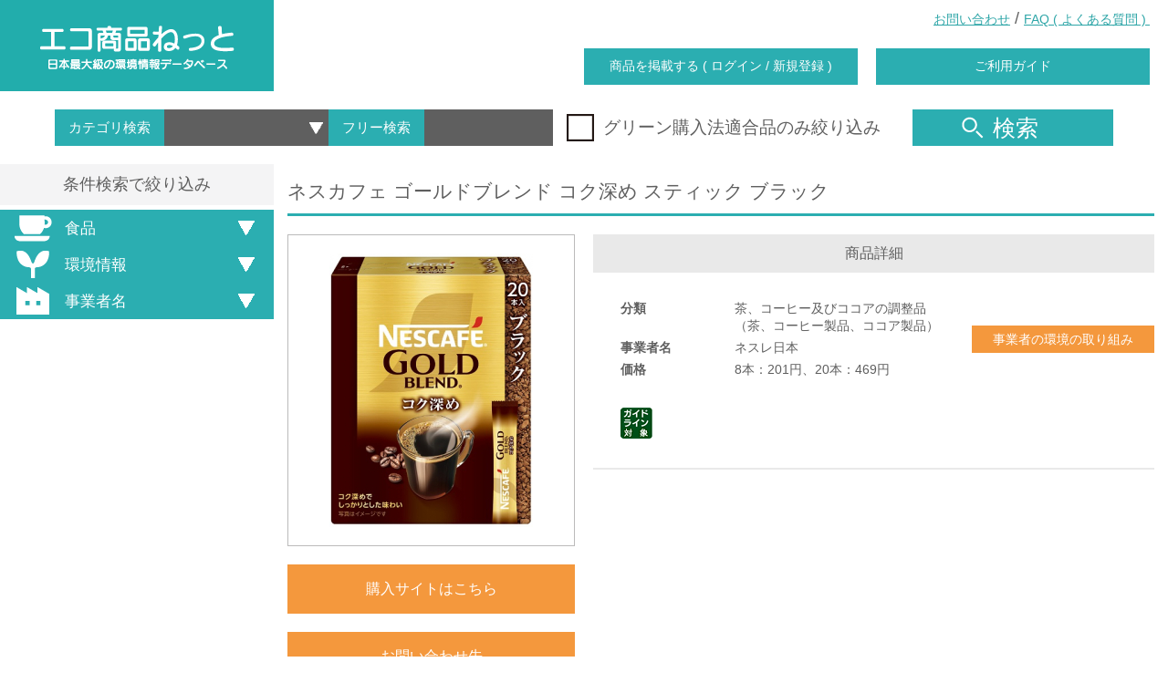

--- FILE ---
content_type: text/html; charset=UTF-8
request_url: https://www.gpn.jp/econet/detail?cid=43&cgid=577&gid=822
body_size: 144788
content:
<!DOCTYPE html>
<html lang="ja">
<head>

  <!-- Google tag (gtag.js) -->
  <script async src="https://www.googletagmanager.com/gtag/js?id=G-TKR3FS774B"></script>
  <script>
    window.dataLayer = window.dataLayer || [];
    function gtag(){dataLayer.push(arguments);}
    gtag('js', new Date());

    gtag('config', 'G-TKR3FS774B');
  </script>

  <meta charset="utf-8">
  <meta http-equiv="X-UA-Compatible" content="IE=edge">
  <meta name="viewport" content="width=device-width, initial-scale=1.0, maximum-scale=1.0, shrink-to-fit=no">
  <meta name="format-detection" content="telephone=no">
  <meta content="GPN,グリーン購入,環境,製品,自然,エコ,ECO,省エネ,エコ商品ねっと" name="keywords">
  <meta content="環境配慮製品、サービスの優先的購入を進めるグリーン購入ネットワーク（GPN）、エコ商品のご紹介" name="description">

  <title>エコ商品ねっと 日本最大級の環境情報データベース</title>

  	<link type="text/css" rel="stylesheet" href="https://www.gpn.jp/assets/css/animate.css?1557753087" />
  	<link type="text/css" rel="stylesheet" href="https://www.gpn.jp/assets/css/slick.css?1557753087" />
  	<link type="text/css" rel="stylesheet" href="https://www.gpn.jp/assets/css/slick-theme.css?1557753087" />
  	<link type="text/css" rel="stylesheet" href="https://www.gpn.jp/assets/css/common.css?1749101837" />
  	<link type="text/css" rel="stylesheet" href="https://www.gpn.jp/assets/css/static.css?1621218175" />
  	<link type="text/css" rel="stylesheet" href="https://www.gpn.jp/assets/css/econet.css?1747379494" />

  <meta content="エコ商品ねっと 日本最大級の環境情報データベース" property="og:title" />
  <meta property="og:type" content="website" />
  <meta content="環境配慮製品、サービスの優先的購入を進めるグリーン購入ネットワーク（GPN）、エコ商品のご紹介" property="og:description" />
  <meta content="https://www.gpn.jp/econet/detail" property="og:url" />
  <meta property="og:image" content="" />
  <meta property="og:site_name" content="" />
  <meta property="og:locale" content="ja_JP" />
  <meta property="fb:app_id" content="" />

  	<script type="text/javascript" src="https://www.gpn.jp/assets/js/jquery-2.1.4.min.js?1557753088"></script>
  	<script type="text/javascript" src="https://www.gpn.jp/assets/js/flexibility.js?1557753088"></script>
  	<script type="text/javascript" src="https://www.gpn.jp/assets/js/lib/jquery.floatThead.min.js?1557753088"></script>
  	<script type="text/javascript" src="https://www.gpn.jp/assets/js/lib/slick/slick.min.js?1557753088"></script>
  	<script type="text/javascript" src="https://www.gpn.jp/assets/js/lib/Chart.bundle.js?1557753088"></script>
  	<script type="text/javascript" src="https://www.gpn.jp/assets/js/lib/stickyfill.min.js?1557753088"></script>
  	<script type="text/javascript" src="https://www.gpn.jp/assets/js/lib/jquery.kinetic.js?1557753088"></script>

  <!-- google-analytics
  <script type="text/javascript">
      var _gaq = _gaq || [];
      _gaq.push(['_setAccount', 'UA-2787177-13']);
      _gaq.push(['_trackPageview']);

      (function() {
          var ga = document.createElement('script'); ga.type = 'text/javascript'; ga.async = true;
          ga.src = ('https:' == document.location.protocol ? 'https://ssl' : 'http://www') + '.google-analytics.com/ga.js';
          var s = document.getElementsByTagName('script')[0]; s.parentNode.insertBefore(ga, s);
      })();
  </script>
  //google-analytics -->

  <!-- colorbox -->
  <!--
  <script src="/assets/js/colorbox/js/jquery.colorbox.js"></script>
  <link href="/assets/js/colorbox/css/colorbox.css" rel="stylesheet">
  -->

  <!-- lightbox -->
  <!--
  <script src="/assets/js/lightbox/js/lightbox.js"></script>
  <link href="/assets/js/lightbox/css/lightbox.css" rel="stylesheet">
  -->
  <script>

  </script>

</head>

<body>
<header>
  <div class="header_wrap flex_box flex_space_between flex_align_center position_r">
    <div class="left_wrap">
      <h1>
        <a href="https://www.gpn.jp/econet/" class="align_c display_b line_h_1 selectDisabled">
          <img src="/assets/img/header/header_logo.png"
               srcset="/assets/img/header/header_logo.png 1x,
											 /assets/img/header/header_logo@2x.png 2x"
               alt="エコ商品ねっと">
        </a>
      </h1>
    </div>
    <div class="right_wrap flex_1">
      <div class="link_wrap flex_box flex_align_center">
        <div class="flex_1"></div>
        <div><a class="on_border" href="https://www.gpn.jp/contact/edit/" target="_blank">お問い合わせ</a></div>
        <div>&nbsp;/&nbsp;</div>
        <div><a href="https://www.gpn.jp/econet/faq/" class="on_border">FAQ&nbsp;(&nbsp;よくある質問&nbsp;)&nbsp;</a></div>
      </div>
      <div class="btn_wrap flex_box flex_align_center">
        <div class="flex_1"></div>
        <div><a href="https://www.gpn.jp/econet/admin/login/" class="btnStyle_1">商品を掲載する&nbsp;(&nbsp;ログイン&nbsp;/&nbsp;新規登録&nbsp;)</a></div>
        <div><a href="https://www.gpn.jp/econet/sitemap/" class="btnStyle_1">ご利用ガイド</a></div>
      </div>
    </div>

    <!-- sp用ヘッダ -->
    <div class="sp_header">
      <a id="btnSpMenu" class="menu-trigger" href="#">
        <span></span>
        <span></span>
        <span></span>
      </a>
    </div>

    <!-- sp用ヘッダ メニュー部分 -->
    <div id="spMenuArea" class="sp_menu_area">
      <ul>
        <li><a href="https://www.gpn.jp/econet/admin/login/">商品を掲載する&nbsp;(&nbsp;ログイン&nbsp;/&nbsp;新規登録&nbsp;)</a></li>
        <li><a href="https://www.gpn.jp/econet/sitemap/" >ご利用ガイド</a></li>
        <li><a href="https://www.gpn.jp/contact/edit/" target="_blank">お問い合わせ</a></li>
        <li><a href="https://www.gpn.jp/econet/faq/" >FAQ&nbsp;(&nbsp;よくある質問&nbsp;)</a></li>
      </ul>
    </div>

  </div>
</header>


<div class="search_wrap">
  <div class="searchInner_wrap flex_box flex_align_center">
    <!-- inputエリア -->
    <div>
      <div class="searchInput_wrap flex_box">
        <div class="searchInput_left flex_box">
          <div>カテゴリ検索</div>
          <div>
            <select id="cgid" name="cgid">
              <option value=""></option>
                              <option value="1">紙</option>
                              <option value="2">文具・事務用品</option>
                              <option value="13">日用品</option>
                              <option value="4">家電製品</option>
                              <option value="14">包装材</option>
                              <option value="5">照明</option>
                              <option value="6">家具類</option>
                              <option value="8">食品</option>
                              <option value="7">繊維製品</option>
                              <option value="11">災害備蓄用品</option>
                              <option value="9">自動車等</option>
                              <option value="10">資材</option>
                              <option value="12">サービス</option>
                              <option value="17">再エネサービス</option>
                              <option value="3">OA機器</option>
                              <option value="16">ホテル</option>
                              <option value="15">その他</option>
                          </select>
          </div>
        </div>
        <div class="searchInput_right flex_box">
          <div>フリー検索</div>
          <div><input name="keyword" type="text" onkeydown="enterSearch();" /></div>
        </div>
      </div>
    </div>


    <!-- チェックボックス -->
    <div>
      <div class="checkbox_wrap">
        <div class="checkboxInner_wrap">
          <label for="green_flg" class="flex_box flex_align_center">
            <img src="/assets/img/common/icon_checkbox_off.png"
                 srcset="/assets/img/common/icon_checkbox_off.png 1x,
                         /assets/img/common/icon_checkbox_off@2x.png 2x"
                 alt="グリーン購入法適合品のみ絞り込み"
                 class="checkbox_off">
            <img src="/assets/img/common/icon_checkbox_on.png"
                 srcset="/assets/img/common/icon_checkbox_on.png 1x,
                         /assets/img/common/icon_checkbox_on@2x.png 2x"
                 alt="グリーン購入法適合品のみ絞り込み"
                 class="checkbox_on">
            <input id="green_flg" name="green_flg" type="checkbox"/>
            <span class="selectDisabled">グリーン購入法適合品のみ絞り込み</span>
          </label>
        </div>
      </div>
    </div>

    <!-- 検索ボタン -->
    <div>
      <button id="btn_headerSearch" type="button" class="reset btnStyle_1 jsHoverChange">
        <img src="/assets/img/common/icon_search_off.png"
             srcset="/assets/img/common/icon_search_off.png 1x,
                         /assets/img/common/icon_search_off@2x.png 2x"
             alt="商品検索">
        検索
      </button>
    </div>
  </div>
</div>
<!-- //.search_wrap -->
<!---------------------------------------------------------------------- 商品詳細ページ ---------------------------------------------------------------------->
<div class="body_wrap flex_box">


  <!-- 絞り込みエリア -->
  <div class="left_refine_wrap">
    <div class="left_refineInner_wrap">
      <div class="refineHead_wrap align_c">条件検索で絞り込み</div>
      <div class="refineBody">

        <div class="refineItem_wrap">
        <div class="refineCategoryHead"><a class="reset jsHoverChange noOffName btnStyle_1 flex_box flex_align_center">
					<span>
          <img src="/assets/img/top/icon_category_food_search.png"
                             srcset="/assets/img/top/icon_category_food_search.png 1x,
                                 /assets/img/top/icon_category_food_search@2x.png 2x"
                             alt=食品>
					</span>
          食品            </a></div>
          <div class="refineCategoryBody">
            <div class="refineCategoryBodyInner">
              <div class="refineListItem_wrap">
                <div class="refineListItemHead"><a>食品（加工食品）</a></div>
                <div class="refineListItemBody">
                  <ul class="checkbox_wrap">

                                          <li class="checkboxInner_wrap">

                        <label for="575"
                               class="refine_scid_checkbox_wrap flex_box">
                          <input id="575" type="checkbox" name="scid"
                                 value="575">
                          <img src="/assets/img/common/icon_checkboxMin_off.png"
                               srcset="/assets/img/common/icon_checkboxMin_off.png 1x,
                             /assets/img/common/icon_checkboxMin_off@2x.png 2x"
                               alt="野菜加工品（野菜缶・瓶詰、トマト加工品、きのこ類加工品、塩蔵野菜（漬物を除く。）、野菜漬物、野菜冷凍食品、乾燥野菜、野菜つくだ煮、その他の野菜加工品）"
                               class="checkbox_off">
                          <img src="/assets/img/common/icon_checkboxMin_on.png"
                               srcset="/assets/img/common/icon_checkboxMin_on.png 1x,
                             /assets/img/common/icon_checkboxMin_on@2x.png 2x"
                               alt="野菜加工品（野菜缶・瓶詰、トマト加工品、きのこ類加工品、塩蔵野菜（漬物を除く。）、野菜漬物、野菜冷凍食品、乾燥野菜、野菜つくだ煮、その他の野菜加工品）"
                               class="checkbox_on">
                          <a id="scid_575"
                             class="on_border directRefineText">野菜加工品（野菜缶・瓶詰、トマト加工品、きのこ類加工品、塩蔵野菜（漬物を除く。）、野菜漬物、野菜冷凍食品、乾燥野菜、野菜つくだ煮、その他の野菜加工品）                            (3)</a>
                        </label>

                        <!--<label for="575" class="flex_box">-->
                        <!--<img src="/assets/img/common/icon_checkboxMin_off.png"-->
                        <!--srcset="/assets/img/common/icon_checkboxMin_off.png 1x,-->
                        <!--/assets/img/common/icon_checkboxMin_off@2x.png 2x"-->
                        <!--alt="野菜加工品（野菜缶・瓶詰、トマト加工品、きのこ類加工品、塩蔵野菜（漬物を除く。）、野菜漬物、野菜冷凍食品、乾燥野菜、野菜つくだ煮、その他の野菜加工品）"-->
                        <!--class="checkbox_off">-->
                        <!--<img src="/assets/img/common/icon_checkboxMin_on.png"-->
                        <!--srcset="/assets/img/common/icon_checkboxMin_on.png 1x,-->
                        <!--/assets/img/common/icon_checkboxMin_on@2x.png 2x"-->
                        <!--alt="野菜加工品（野菜缶・瓶詰、トマト加工品、きのこ類加工品、塩蔵野菜（漬物を除く。）、野菜漬物、野菜冷凍食品、乾燥野菜、野菜つくだ煮、その他の野菜加工品）"-->
                        <!--class="checkbox_on">-->
                        <!--<input id="575" type="checkbox"/>-->
                        <!--<span class="selectDisabled">野菜加工品（野菜缶・瓶詰、トマト加工品、きのこ類加工品、塩蔵野菜（漬物を除く。）、野菜漬物、野菜冷凍食品、乾燥野菜、野菜つくだ煮、その他の野菜加工品）(3)</span>-->
                        <!--</label>-->

                      </li>
                                          <li class="checkboxInner_wrap">

                        <label for="577"
                               class="refine_scid_checkbox_wrap flex_box">
                          <input id="577" type="checkbox" name="scid"
                                 value="577">
                          <img src="/assets/img/common/icon_checkboxMin_off.png"
                               srcset="/assets/img/common/icon_checkboxMin_off.png 1x,
                             /assets/img/common/icon_checkboxMin_off@2x.png 2x"
                               alt="茶、コーヒー及びココアの調整品（茶、コーヒー製品、ココア製品）"
                               class="checkbox_off">
                          <img src="/assets/img/common/icon_checkboxMin_on.png"
                               srcset="/assets/img/common/icon_checkboxMin_on.png 1x,
                             /assets/img/common/icon_checkboxMin_on@2x.png 2x"
                               alt="茶、コーヒー及びココアの調整品（茶、コーヒー製品、ココア製品）"
                               class="checkbox_on">
                          <a id="scid_577"
                             class="on_border directRefineText">茶、コーヒー及びココアの調整品（茶、コーヒー製品、ココア製品）                            (159)</a>
                        </label>

                        <!--<label for="577" class="flex_box">-->
                        <!--<img src="/assets/img/common/icon_checkboxMin_off.png"-->
                        <!--srcset="/assets/img/common/icon_checkboxMin_off.png 1x,-->
                        <!--/assets/img/common/icon_checkboxMin_off@2x.png 2x"-->
                        <!--alt="茶、コーヒー及びココアの調整品（茶、コーヒー製品、ココア製品）"-->
                        <!--class="checkbox_off">-->
                        <!--<img src="/assets/img/common/icon_checkboxMin_on.png"-->
                        <!--srcset="/assets/img/common/icon_checkboxMin_on.png 1x,-->
                        <!--/assets/img/common/icon_checkboxMin_on@2x.png 2x"-->
                        <!--alt="茶、コーヒー及びココアの調整品（茶、コーヒー製品、ココア製品）"-->
                        <!--class="checkbox_on">-->
                        <!--<input id="577" type="checkbox"/>-->
                        <!--<span class="selectDisabled">茶、コーヒー及びココアの調整品（茶、コーヒー製品、ココア製品）(159)</span>-->
                        <!--</label>-->

                      </li>
                                          <li class="checkboxInner_wrap">

                        <label for="581"
                               class="refine_scid_checkbox_wrap flex_box">
                          <input id="581" type="checkbox" name="scid"
                                 value="581">
                          <img src="/assets/img/common/icon_checkboxMin_off.png"
                               srcset="/assets/img/common/icon_checkboxMin_off.png 1x,
                             /assets/img/common/icon_checkboxMin_off@2x.png 2x"
                               alt="菓子類（ビスケット類、乾パン、焼き菓子、米菓、油菓子、和生菓子、洋生菓子、半生菓子、和干菓子、キャンデー類、チョコレート類、チューインガム、砂糖漬菓子、スナック菓子、冷菓、その他の菓子類）"
                               class="checkbox_off">
                          <img src="/assets/img/common/icon_checkboxMin_on.png"
                               srcset="/assets/img/common/icon_checkboxMin_on.png 1x,
                             /assets/img/common/icon_checkboxMin_on@2x.png 2x"
                               alt="菓子類（ビスケット類、乾パン、焼き菓子、米菓、油菓子、和生菓子、洋生菓子、半生菓子、和干菓子、キャンデー類、チョコレート類、チューインガム、砂糖漬菓子、スナック菓子、冷菓、その他の菓子類）"
                               class="checkbox_on">
                          <a id="scid_581"
                             class="on_border directRefineText">菓子類（ビスケット類、乾パン、焼き菓子、米菓、油菓子、和生菓子、洋生菓子、半生菓子、和干菓子、キャンデー類、チョコレート類、チューインガム、砂糖漬菓子、スナック菓子、冷菓、その他の菓子類）                            (3)</a>
                        </label>

                        <!--<label for="581" class="flex_box">-->
                        <!--<img src="/assets/img/common/icon_checkboxMin_off.png"-->
                        <!--srcset="/assets/img/common/icon_checkboxMin_off.png 1x,-->
                        <!--/assets/img/common/icon_checkboxMin_off@2x.png 2x"-->
                        <!--alt="菓子類（ビスケット類、乾パン、焼き菓子、米菓、油菓子、和生菓子、洋生菓子、半生菓子、和干菓子、キャンデー類、チョコレート類、チューインガム、砂糖漬菓子、スナック菓子、冷菓、その他の菓子類）"-->
                        <!--class="checkbox_off">-->
                        <!--<img src="/assets/img/common/icon_checkboxMin_on.png"-->
                        <!--srcset="/assets/img/common/icon_checkboxMin_on.png 1x,-->
                        <!--/assets/img/common/icon_checkboxMin_on@2x.png 2x"-->
                        <!--alt="菓子類（ビスケット類、乾パン、焼き菓子、米菓、油菓子、和生菓子、洋生菓子、半生菓子、和干菓子、キャンデー類、チョコレート類、チューインガム、砂糖漬菓子、スナック菓子、冷菓、その他の菓子類）"-->
                        <!--class="checkbox_on">-->
                        <!--<input id="581" type="checkbox"/>-->
                        <!--<span class="selectDisabled">菓子類（ビスケット類、乾パン、焼き菓子、米菓、油菓子、和生菓子、洋生菓子、半生菓子、和干菓子、キャンデー類、チョコレート類、チューインガム、砂糖漬菓子、スナック菓子、冷菓、その他の菓子類）(3)</span>-->
                        <!--</label>-->

                      </li>
                                          <li class="checkboxInner_wrap">

                        <label for="583"
                               class="refine_scid_checkbox_wrap flex_box">
                          <input id="583" type="checkbox" name="scid"
                                 value="583">
                          <img src="/assets/img/common/icon_checkboxMin_off.png"
                               srcset="/assets/img/common/icon_checkboxMin_off.png 1x,
                             /assets/img/common/icon_checkboxMin_off@2x.png 2x"
                               alt="砂糖類（砂糖、糖みつ、糖類）"
                               class="checkbox_off">
                          <img src="/assets/img/common/icon_checkboxMin_on.png"
                               srcset="/assets/img/common/icon_checkboxMin_on.png 1x,
                             /assets/img/common/icon_checkboxMin_on@2x.png 2x"
                               alt="砂糖類（砂糖、糖みつ、糖類）"
                               class="checkbox_on">
                          <a id="scid_583"
                             class="on_border directRefineText">砂糖類（砂糖、糖みつ、糖類）                            (1)</a>
                        </label>

                        <!--<label for="583" class="flex_box">-->
                        <!--<img src="/assets/img/common/icon_checkboxMin_off.png"-->
                        <!--srcset="/assets/img/common/icon_checkboxMin_off.png 1x,-->
                        <!--/assets/img/common/icon_checkboxMin_off@2x.png 2x"-->
                        <!--alt="砂糖類（砂糖、糖みつ、糖類）"-->
                        <!--class="checkbox_off">-->
                        <!--<img src="/assets/img/common/icon_checkboxMin_on.png"-->
                        <!--srcset="/assets/img/common/icon_checkboxMin_on.png 1x,-->
                        <!--/assets/img/common/icon_checkboxMin_on@2x.png 2x"-->
                        <!--alt="砂糖類（砂糖、糖みつ、糖類）"-->
                        <!--class="checkbox_on">-->
                        <!--<input id="583" type="checkbox"/>-->
                        <!--<span class="selectDisabled">砂糖類（砂糖、糖みつ、糖類）(1)</span>-->
                        <!--</label>-->

                      </li>
                                          <li class="checkboxInner_wrap">

                        <label for="585"
                               class="refine_scid_checkbox_wrap flex_box">
                          <input id="585" type="checkbox" name="scid"
                                 value="585">
                          <img src="/assets/img/common/icon_checkboxMin_off.png"
                               srcset="/assets/img/common/icon_checkboxMin_off.png 1x,
                             /assets/img/common/icon_checkboxMin_off@2x.png 2x"
                               alt="食肉製品（加工食肉製品、鳥獣肉の缶・瓶詰、加工鳥獣肉冷凍食品、その他の食肉製品）"
                               class="checkbox_off">
                          <img src="/assets/img/common/icon_checkboxMin_on.png"
                               srcset="/assets/img/common/icon_checkboxMin_on.png 1x,
                             /assets/img/common/icon_checkboxMin_on@2x.png 2x"
                               alt="食肉製品（加工食肉製品、鳥獣肉の缶・瓶詰、加工鳥獣肉冷凍食品、その他の食肉製品）"
                               class="checkbox_on">
                          <a id="scid_585"
                             class="on_border directRefineText">食肉製品（加工食肉製品、鳥獣肉の缶・瓶詰、加工鳥獣肉冷凍食品、その他の食肉製品）                            (1)</a>
                        </label>

                        <!--<label for="585" class="flex_box">-->
                        <!--<img src="/assets/img/common/icon_checkboxMin_off.png"-->
                        <!--srcset="/assets/img/common/icon_checkboxMin_off.png 1x,-->
                        <!--/assets/img/common/icon_checkboxMin_off@2x.png 2x"-->
                        <!--alt="食肉製品（加工食肉製品、鳥獣肉の缶・瓶詰、加工鳥獣肉冷凍食品、その他の食肉製品）"-->
                        <!--class="checkbox_off">-->
                        <!--<img src="/assets/img/common/icon_checkboxMin_on.png"-->
                        <!--srcset="/assets/img/common/icon_checkboxMin_on.png 1x,-->
                        <!--/assets/img/common/icon_checkboxMin_on@2x.png 2x"-->
                        <!--alt="食肉製品（加工食肉製品、鳥獣肉の缶・瓶詰、加工鳥獣肉冷凍食品、その他の食肉製品）"-->
                        <!--class="checkbox_on">-->
                        <!--<input id="585" type="checkbox"/>-->
                        <!--<span class="selectDisabled">食肉製品（加工食肉製品、鳥獣肉の缶・瓶詰、加工鳥獣肉冷凍食品、その他の食肉製品）(1)</span>-->
                        <!--</label>-->

                      </li>
                                          <li class="checkboxInner_wrap">

                        <label for="596"
                               class="refine_scid_checkbox_wrap flex_box">
                          <input id="596" type="checkbox" name="scid"
                                 value="596">
                          <img src="/assets/img/common/icon_checkboxMin_off.png"
                               srcset="/assets/img/common/icon_checkboxMin_off.png 1x,
                             /assets/img/common/icon_checkboxMin_off@2x.png 2x"
                               alt="飲料等（飲料水、ペットボトル飲料水、清涼飲料、氷、その他の飲料（アルコールを含まない飲料））"
                               class="checkbox_off">
                          <img src="/assets/img/common/icon_checkboxMin_on.png"
                               srcset="/assets/img/common/icon_checkboxMin_on.png 1x,
                             /assets/img/common/icon_checkboxMin_on@2x.png 2x"
                               alt="飲料等（飲料水、ペットボトル飲料水、清涼飲料、氷、その他の飲料（アルコールを含まない飲料））"
                               class="checkbox_on">
                          <a id="scid_596"
                             class="on_border directRefineText">飲料等（飲料水、ペットボトル飲料水、清涼飲料、氷、その他の飲料（アルコールを含まない飲料））                            (111)</a>
                        </label>

                        <!--<label for="596" class="flex_box">-->
                        <!--<img src="/assets/img/common/icon_checkboxMin_off.png"-->
                        <!--srcset="/assets/img/common/icon_checkboxMin_off.png 1x,-->
                        <!--/assets/img/common/icon_checkboxMin_off@2x.png 2x"-->
                        <!--alt="飲料等（飲料水、ペットボトル飲料水、清涼飲料、氷、その他の飲料（アルコールを含まない飲料））"-->
                        <!--class="checkbox_off">-->
                        <!--<img src="/assets/img/common/icon_checkboxMin_on.png"-->
                        <!--srcset="/assets/img/common/icon_checkboxMin_on.png 1x,-->
                        <!--/assets/img/common/icon_checkboxMin_on@2x.png 2x"-->
                        <!--alt="飲料等（飲料水、ペットボトル飲料水、清涼飲料、氷、その他の飲料（アルコールを含まない飲料））"-->
                        <!--class="checkbox_on">-->
                        <!--<input id="596" type="checkbox"/>-->
                        <!--<span class="selectDisabled">飲料等（飲料水、ペットボトル飲料水、清涼飲料、氷、その他の飲料（アルコールを含まない飲料））(111)</span>-->
                        <!--</label>-->

                      </li>
                    
                  </ul>
                </div>
              </div>
            </div>
            <div class="refineBtn_wrap">
              <a id="refine_scid" class="reset btnStyle_1">絞り込む</a>
            </div>
          </div>
        </div>

        <div class="refineItem_wrap environmentInfo_refine">
  <div class="refineCategoryHead"><a class="reset jsHoverChange btnStyle_1 flex_box flex_align_center">
					<span>
						<img src="/assets/img/refine/icon_accordion_environment_off.png"
                             srcset="/assets/img/refine/icon_accordion_environment_off.png 1x,
														 /assets/img/refine/icon_accordion_environment_off@2x.png 2x"
                             alt="環境情報　で絞り込む">
					</span>
      環境情報
    </a></div>
  <div class="refineCategoryBody">
    <div class="refineCategoryBodyInner">

      <div class="refineListItem_wrap">
        <div class="refineListItemBody">

        <ul class="checkbox_wrap">
          <li><span class="category_sub_title margin_5_0">グリーン購入法適合</span></li>
                            <li class="checkboxInner_wrap">
                    <label for="green_flg1" class="flex_box">
                      <img src="/assets/img/common/icon_checkboxMin_off.png"
                          srcset="/assets/img/common/icon_checkboxMin_off.png 1x,
                                /assets/img/common/icon_checkboxMin_off@2x.png 2x"
                          alt="1. 基準値1に適合している"
                          class="checkbox_off">
                      <img src="/assets/img/common/icon_checkboxMin_on.png"
                          srcset="/assets/img/common/icon_checkboxMin_on.png 1x,
                                /assets/img/common/icon_checkboxMin_on@2x.png 2x"
                          alt="1. 基準値1に適合している"
                          class="checkbox_on">
                          <input type="checkbox" id="green_flg1" name="green_flg1" value="1" />
                      <span class="selectDisabled">基準値1に適合している</span>
                    </label>
                  </li>
                                <li class="checkboxInner_wrap">
                    <label for="green_flg2" class="flex_box">
                      <img src="/assets/img/common/icon_checkboxMin_off.png"
                          srcset="/assets/img/common/icon_checkboxMin_off.png 1x,
                                /assets/img/common/icon_checkboxMin_off@2x.png 2x"
                          alt="2. 適合している"
                          class="checkbox_off">
                      <img src="/assets/img/common/icon_checkboxMin_on.png"
                          srcset="/assets/img/common/icon_checkboxMin_on.png 1x,
                                /assets/img/common/icon_checkboxMin_on@2x.png 2x"
                          alt="2. 適合している"
                          class="checkbox_on">
                          <input type="checkbox" id="green_flg2" name="green_flg2" value="1" />
                      <span class="selectDisabled">適合している</span>
                    </label>
                  </li>
                      </ul>


          <div class="select_wrap">
            <ul>
                <div class="selectItem_wrap">
                    <div class="selectItemHead">詰替商品の有無</div>
                    <select id="refill_commodity" name="refill_commodity">
                        <option value="">▼指定してください</option>
                        <option value="1">詰替商品がある</option>
                        <option value="2">詰替商品がない</option>
                        <option value="3">対象外</option>
                    </select>
                </div>
                <div class="selectItem_wrap">
                    <div class="selectItemHead">包装材のリサイクル設計</div>
                    <select id="package_rec" name="package_rec">
                        <option value="">▼指定してください</option>
                        <option value="1">設計している</option>
                        <option value="2">設計していない</option>
                    </select>
                </div>
                <div class="selectItem_wrap">
                    <div class="selectItemHead">再生材の使用</div>
                    <select id="rec_use" name="rec_use">
                        <option value="">▼指定してください</option>
                        <option value="1">使用している</option>
                        <option value="2">使用していない</option>
                        <option value="3">対象外</option>
                    </select>
                </div>
                <div class="selectItem_wrap">
                    <div class="selectItemHead">環境に配慮したバージンパルプの使用</div>
                    <select id="virgin_use" name="virgin_use">
                        <option value="">▼指定してください</option>
                        <option value="1">使用している</option>
                        <option value="2">使用していない</option>
                        <option value="3">対象外</option>
                    </select>
                </div>
                <div class="selectItem_wrap">
                    <div class="selectItemHead">包装材への印刷</div>
                    <select id="package_print" name="package_print">
                        <option value="">▼指定してください</option>
                        <option value="1">環境に配慮した印刷を行っている</option>
                        <option value="2">環境に配慮した印刷を行っていない</option>
                    </select>
                </div>
                <div class="selectItem_wrap">
                    <div class="selectItemHead">国産材の使用</div>
                    <select id="home_use" name="home_use">
                        <option value="">▼指定してください</option>
                        <option value="1">使用している</option>
                        <option value="2">使用していない</option>
                        <option value="3">対象外</option>
                    </select>
                </div>
                <div class="selectItem_wrap">
                    <div class="selectItemHead">エコロジーボトルの使用</div>
                    <select id="eco_bottle_use" name="eco_bottle_use">
                        <option value="">▼指定してください</option>
                        <option value="1">使用している</option>
                        <option value="2">使用していない</option>
                        <option value="3">対象外</option>
                    </select>
                </div>
            </ul>
          </div>
          <ul class="checkbox_wrap">
            <li class="checkboxInner_wrap">
              <label for="eco_leaf_flg" class="flex_box">
                <img src="/assets/img/common/icon_checkboxMin_off.png"
                     srcset="/assets/img/common/icon_checkboxMin_off.png 1x,
													 /assets/img/common/icon_checkboxMin_off@2x.png 2x"
                     alt="環境ラベル（エコマーク、SuMPO EPD、カーボン・オフセット）"
                     class="checkbox_off">
                <img src="/assets/img/common/icon_checkboxMin_on.png"
                     srcset="/assets/img/common/icon_checkboxMin_on.png 1x,
													 /assets/img/common/icon_checkboxMin_on@2x.png 2x"
                     alt="環境ラベル（エコマーク、SuMPO EPD、カーボン・オフセット）"
                     class="checkbox_on">
                <input id="eco_leaf_flg" name="eco_leaf_flg" value="3" type="checkbox"/>
                <span class="selectDisabled">環境ラベル（エコマーク、SuMPO EPD、カーボン・オフセット）</span>
              </label>
            </li>
          </ul>
        </div>
      </div>
    </div>
    <div class="refineBtn_wrap">
      <a id="refine_environment" class="reset btnStyle_1">絞り込む</a>
    </div>
  </div>
</div>
        <div class="refineItem_wrap manufacturer_wrap">
          <div class="refineCategoryHead"><a class="reset jsHoverChange btnStyle_1 flex_box flex_align_center">
					<span>
						<img src="/assets/img/refine/icon_accodion_manufacturer_off.png"
                             srcset="/assets/img/refine/icon_accodion_manufacturer_off.png 1x,
														 /assets/img/refine/icon_accodion_manufacturer_off@2x.png 2x"
                             alt="事業者名で絞り込む">
					</span>
              事業者名
            </a></div>
          <div class="refineCategoryBody">
            <div class="refineCategoryBodyInner">
              <div class="select_wrap">
                <div class="selectItem_wrap">
                  <select id="selectManufacturer" name="mnm[]" multiple>
                                          <option value="アシードビバレッジプラス">アシードビバレッジプラス</option>
                                          <option value="味の素ＡＧＦ">味の素ＡＧＦ</option>
                                          <option value="アスクル">アスクル</option>
                                          <option value="伊藤園">伊藤園</option>
                                          <option value="井村屋">井村屋</option>
                                          <option value="小川珈琲">小川珈琲</option>
                                          <option value="カゴメ">カゴメ</option>
                                          <option value="五洲薬品">五洲薬品</option>
                                          <option value="富永貿易">富永貿易</option>
                                          <option value="日本ハム">日本ハム</option>
                                          <option value="日本コカ・コーラ">日本コカ・コーラ</option>
                                          <option value="ネスレ日本">ネスレ日本</option>
                                          <option value="ハバリーズ">ハバリーズ</option>
                                          <option value="フォレストパックス">フォレストパックス</option>
                                          <option value="ポッカサッポロフード＆ビバレッジ">ポッカサッポロフード＆ビバレッジ</option>
                                          <option value="メロディアン">メロディアン</option>
                                      </select>
                  <div class="forIPadselect_selectItemInner_wrap checkbox_wrap">
                    <div class="checkboxInner_wrap">
                                            <label class="display_b">
                        <input type="checkbox" name="mnm[]" value="アシードビバレッジプラス" />
                        アシードビバレッジプラス                      </label>
                                            <label class="display_b">
                        <input type="checkbox" name="mnm[]" value="味の素ＡＧＦ" />
                        味の素ＡＧＦ                      </label>
                                            <label class="display_b">
                        <input type="checkbox" name="mnm[]" value="アスクル" />
                        アスクル                      </label>
                                            <label class="display_b">
                        <input type="checkbox" name="mnm[]" value="伊藤園" />
                        伊藤園                      </label>
                                            <label class="display_b">
                        <input type="checkbox" name="mnm[]" value="井村屋" />
                        井村屋                      </label>
                                            <label class="display_b">
                        <input type="checkbox" name="mnm[]" value="小川珈琲" />
                        小川珈琲                      </label>
                                            <label class="display_b">
                        <input type="checkbox" name="mnm[]" value="カゴメ" />
                        カゴメ                      </label>
                                            <label class="display_b">
                        <input type="checkbox" name="mnm[]" value="五洲薬品" />
                        五洲薬品                      </label>
                                            <label class="display_b">
                        <input type="checkbox" name="mnm[]" value="富永貿易" />
                        富永貿易                      </label>
                                            <label class="display_b">
                        <input type="checkbox" name="mnm[]" value="日本ハム" />
                        日本ハム                      </label>
                                            <label class="display_b">
                        <input type="checkbox" name="mnm[]" value="日本コカ・コーラ" />
                        日本コカ・コーラ                      </label>
                                            <label class="display_b">
                        <input type="checkbox" name="mnm[]" value="ネスレ日本" />
                        ネスレ日本                      </label>
                                            <label class="display_b">
                        <input type="checkbox" name="mnm[]" value="ハバリーズ" />
                        ハバリーズ                      </label>
                                            <label class="display_b">
                        <input type="checkbox" name="mnm[]" value="フォレストパックス" />
                        フォレストパックス                      </label>
                                            <label class="display_b">
                        <input type="checkbox" name="mnm[]" value="ポッカサッポロフード＆ビバレッジ" />
                        ポッカサッポロフード＆ビバレッジ                      </label>
                                            <label class="display_b">
                        <input type="checkbox" name="mnm[]" value="メロディアン" />
                        メロディアン                      </label>
                                          </div>
                  </div>
                </div>
              </div>
            </div>
            <div class="refineBtn_wrap">
              <p class="attentionText">事業者名を複数選択する場合はCtrlキー（Macの場合はcommandキー）を押しながらクリックしてください。</p>
            <a id="refine_manufacturer" class="reset btnStyle_1">絞り込む</a>
            </div>
          </div>
        </div>

      </div>

      <div class="sp_closeBtn_wrap">
        <button id="spRefineWrapCloseBtn" class="reset btnStyle_1">閉じる</button>
      </div>

    </div>
  </div>

  <div class="right_content_wrap">
    <div class="contentInner_wrap">

      <!-- SP用絞り込みモーダルの表示ボタン -->
      <div class="sp_displayBtn_wrap">
        <button id="spRefineWrapDisplayBtn" class="reset btnStyle_1">条件検索で絞り込む</button>
      </div>
      <div class="contHead_wrap">
        <h2>ネスカフェ ゴールドブレンド コク深め スティック ブラック</h2>
      </div>
      <div class="contBody_wrap">
        <div class="detail_wrap">

          <div class="detail_top flex_box">

            <div class="left_wrap">

              <!--
              TODO to tsuyama
              php実装側要確認 画像が一枚だけのケースと、複数枚あってスライダーになってるケースがあります
              -->

              <!-- 画像1枚のとき -->
              <div class="img_wrap">
                <img src="https://www.gpn.jp/econet/image?dir=goods&cid=43&gid=822&file=45cfb362bc307519728a08ee2946df0c.jpg&thumbnail&maxsize=300"
                       alt=""
                       class="list_image">
              </div>

              <!-- 画像複数枚のとき -->
              <!-- ↓スライダー本体 -->
              <!--div class="img_wrap">
                <ul class="thumb-item">
                  <li><a><img src="/assets/img/dummy/dummy_1.png" alt="グリーン電力証書"></a></li>
                  <li><a><img src="/assets/img/dummy/dummy_2.png" alt="グリーン電力証書"></a></li>
                  <li><a><img src="/assets/img/dummy/dummy_3.png" alt="グリーン電力証書"></a></li>
                  <li><a><img src="/assets/img/dummy/dummy_4.png" alt="グリーン電力証書"></a></li>
                </ul>
              </div>-->
              <!-- ↓サムネイル -->
              <!--ul class="thumb-item-nav">
                <li><a><img src="/assets/img/dummy/dummy_1.png" alt="グリーン電力証書"></a></li>
                <li><a><img src="/assets/img/dummy/dummy_2.png" alt="グリーン電力証書"></a></li>
                <li><a><img src="/assets/img/dummy/dummy_3.png" alt="グリーン電力証書"></a></li>
                <li><a><img src="/assets/img/dummy/dummy_4.png" alt="グリーン電力証書"></a></li>
              </ul-->

              <a id="btnOpenModal_reservationList"
                 class="reset btnDetailTop openModal">購入サイトはこちら</a>
              <a id="btnOpenModal_infoList" class="reset btnDetailTop openModal">お問い合わせ先</a>

            </div>

            <div class="right_wrap">
              <div class="detail_cont_wrap">
                <h3 class="detail_contHead">商品詳細</h3>
                <div class="detail_contBody flex_box flex_align_center">
                  <ul class="textList">
                    <li class="flex_box">
                      <span class="font_b basis_100">分類</span><span class="flex_1">                        茶、コーヒー及びココアの調整品（茶、コーヒー製品、ココア製品）                      </span></li>
                    <li class="flex_box"><span class="font_b basis_100">事業者名</span><span class="flex_1">ネスレ日本</span></li>
                                         <li class="flex_box"><span class="font_b basis_100">価格</span><span class="flex_1">8本：201円、20本：469円</span></li>
                                                           </ul>

                  <div class="rightBtn_wrap">
                    <a href="#detailTabContent_1" id="ankerLinkToTab" class="reset btnStyle_1">事業者の環境の取り組み</a>
                  </div>
                </div>
              </div>
              <div class="detail_cont_wrap">

              <div class="detail_contBody">
                  <ul class="iconList flex_box">
                                          <li><img src="/assets/img/list/mark_dummy_01.gif" alt="ガイドライン対象"></li>
                                                                                                                      </ul>
                  <p>
                </div>
              </div>
              <div class="graph_wrap">
                <!-- グラフを動的に出すならこちら -->
                <!--
                <canvas id="myChart">
                </canvas>
                -->
                <!-- グラフを画像で出すならこちら -->
                <!--div class="graphImage_wrap">
                  <img src="/assets/img/dummy/dummy_9.png" alt=""/>
                </div>
              </div>
            </div-->

              </div><!-- //.graph_wrap -->




            </div><!-- //.right_wrap-->
          </div><!-- //.detail_wrap -->
          <div style="margin: 30px 0; font-size: 16px; color:#f4983d;">購入、問い合わせの際は「エコ商品ねっと」をご覧になられたことをお伝えください。</div>
          <div id="detail_bottom">
            <div class="detail_common_parts detail_commonTabs_wrap">
              <div class="tabs">

                <!---------- to php実装者 ---------->
                <!-- タブを動的に表示する場合のDOMの構造に関して

                tab部分
                <input id="detailTabItem_1" name="tab_item" type="radio" />
                <label for="detailTabItem_1" class="tab_item">tab1</label>

                選択されたタブの表示エリア
                <div id="detailTabContent_1" class="tab_content">
                    content1
                </div>

                これで1セットとします。
                動的表示する場合は
                ・inputのid
                ・labelのfor
                ・<div class="tab_content">のid
                を動的生成する必要があります。

                inputのidとlabelのforは同じ文字列となり、
                detailTabItem_数字(1～13)
                で生成してください。

                紐づく表示コンテンツ（<div class="tab_content">）のidは、上記で生成されたidの数字を共通とし、
                detailTabContent_数字
                というidを付与するようにしてください。

                -->

                <!-- tab部分 -->
                <input id="detailTabItem_2" name="tab_item" type="radio" checked/>
                <label for="detailTabItem_2" class="tab_item">環境情報及び製品情報</label>

                <input id="detailTabItem_3" name="tab_item" type="radio"/>
                <label for="detailTabItem_3" class="tab_item">事業者ごとの取り組み</label>

                <input id="detailTabItem_1" name="tab_item" type="radio"/>
                <label for="detailTabItem_1" class="tab_item">環境の取り組み</label>

                <div id="detailTabContent_3" class="tab_content">
                  <div class="detail_commonList_wrap option_answer">
                                                              <!--
                                                            -->
                                                              <div class="detail_commonListInner_wrap">
                      <h3>大気汚染物質に関する取り組み</h3>
                      <p>ネスレ日本は2010年からモーダルシフト（トラックによる輸送から鉄道および海運輸送への転換）を推進するなど、環境負荷の軽減に向けて積極的に取り組んでまいりました。
2023年9月より、JR貨物グループとの連携によりトラック輸送から貨物鉄道輸送への移行をさらに加速させ、2024年2月、食品・飲料業界初※の中距離帯での定期貨物鉄道輸送を開始しました。
本取り組みの開始により、静岡エリアから関西エリアへ200トン／日のトラック輸送を鉄道へ移行することとなり、年間の二酸化炭素(CO2)排出量は約900トン削減できる見込みです。また、今後も段階的に対象品目と地域の拡大に取り組む予定です。</p>
                      </div>
                                          <!--
                                          <div class="detail_commonListInner_wrap">
                      <h3>遺伝子組み換え（GMO）作物への取り組み</h3>
                      <p>ネスレ日本は2010年からモーダルシフト（トラックによる輸送から鉄道および海運輸送への転換）を推進するなど、環境負荷の軽減に向けて積極的に取り組んでまいりました。
2023年9月より、JR貨物グループとの連携によりトラック輸送から貨物鉄道輸送への移行をさらに加速させ、2024年2月、食品・飲料業界初※の中距離帯での定期貨物鉄道輸送を開始しました。
本取り組みの開始により、静岡エリアから関西エリアへ200トン／日のトラック輸送を鉄道へ移行することとなり、年間の二酸化炭素(CO2)排出量は約900トン削減できる見込みです。また、今後も段階的に対象品目と地域の拡大に取り組む予定です。</p>
                      </div>
                                                                                                                                                                                                        -->
                  </div>
                </div>

                <!-- 選択されたタブの表示エリア -->
                <div id="detailTabContent_1" class="tab_content">
                  <div class="detail_commonList_wrap">
                    <div class="detail_commonListInner_wrap">

                      <!-- tab内の汎用リスト -->
                      <div class="inTab_commonList">

                        <div class="contHead_wrap">
                                                      <p class="contHeadInnerText">環境の取り組み</p>
                                                  </div>
                        <div class="detail_common_parts">
                          <div class="detail_commonList_wrap">
                            <div class="detailCommonListHead flex_box flex_align_center">
                              <div class="innerBlock"></div>
                              <div>1.環境取り組み体制</div>
                            </div>
                          </div>
                          <div class="detailCommonListBody">
                            <ul>
                              <li class="listHead flex_box">
                                <span>No.</span>
                                <span>チェック項目</span>
                                <span>チェック</span>
                              </li>
                              <li class="listTitle">レベル1</li>
                              <li class="listItem flex_box">
                                <span>1.</span>
                                <span>環境方針を持っている</span>
                                <span>
                                  <span class="checkbox_wrap display_b">
                                    <span class="checkboxInner_wrap display_b">
                                      <label for="list_check_1"
                                             class="flex_box" >
                                        <img src="/assets/img/common/icon_checkboxMin_off.png"
                                             srcset="/assets/img/common/icon_checkboxMin_off.png 1x,
                                             ../assets/img/common/icon_checkboxMin_off@2x.png 2x"
                                             alt="印刷用紙 非塗工印刷用紙"
                                             class="checkbox_off">
                                        <img src="/assets/img/common/icon_checkboxMin_on.png"
                                             srcset="/assets/img/common/icon_checkboxMin_on.png 1x,
                                             ../assets/img/common/icon_checkboxMin_on@2x.png 2x"
                                             alt="印刷用紙 非塗工印刷用紙"
                                             class="checkbox_on">

                                      </label>
                                    </span>
                                  </span>
                                </span>
                              </li>
                              <li class="listItem flex_box">
                                <span>2.</span>
                                <span>環境対応の責任体制を定めている</span>
                                <span>
                                  <span class="checkbox_wrap display_b">
                                    <span class="checkboxInner_wrap display_b">
                                      <label for="list_check_1"
                                             class="flex_box" >
                                        <img src="/assets/img/common/icon_checkboxMin_off.png"
                                             srcset="/assets/img/common/icon_checkboxMin_off.png 1x,
                                             ../assets/img/common/icon_checkboxMin_off@2x.png 2x"
                                             alt="印刷用紙 非塗工印刷用紙"
                                             class="checkbox_off">
                                        <img src="/assets/img/common/icon_checkboxMin_on.png"
                                             srcset="/assets/img/common/icon_checkboxMin_on.png 1x,
                                             ../assets/img/common/icon_checkboxMin_on@2x.png 2x"
                                             alt="印刷用紙 非塗工印刷用紙"
                                             class="checkbox_on">

                                      </label>
                                    </span>
                                  </span>
                                </span>
                              </li>
                              <li class="listItem flex_box">
                                <span>3.</span>
                                <span>環境問題に関する従業員教育を行っている</span>
                                <span>
                                  <span class="checkbox_wrap display_b">
                                    <span class="checkboxInner_wrap display_b">
                                      <label for="list_check_1"
                                             class="flex_box" >
                                        <img src="/assets/img/common/icon_checkboxMin_off.png"
                                             srcset="/assets/img/common/icon_checkboxMin_off.png 1x,
                                             ../assets/img/common/icon_checkboxMin_off@2x.png 2x"
                                             alt="印刷用紙 非塗工印刷用紙"
                                             class="checkbox_off">
                                        <img src="/assets/img/common/icon_checkboxMin_on.png"
                                             srcset="/assets/img/common/icon_checkboxMin_on.png 1x,
                                             ../assets/img/common/icon_checkboxMin_on@2x.png 2x"
                                             alt="印刷用紙 非塗工印刷用紙"
                                             class="checkbox_on">

                                      </label>
                                    </span>
                                  </span>
                                </span>
                              </li>
                              <li class="listItem flex_box">
                                <span>4.</span>
                                <span>自社に関係する主要な環境法規制を把握し、順守している</span>
                                <span>
                                  <span class="checkbox_wrap display_b">
                                    <span class="checkboxInner_wrap display_b">
                                      <label for="list_check_1"
                                             class="flex_box" >
                                        <img src="/assets/img/common/icon_checkboxMin_off.png"
                                             srcset="/assets/img/common/icon_checkboxMin_off.png 1x,
                                             ../assets/img/common/icon_checkboxMin_off@2x.png 2x"
                                             alt="印刷用紙 非塗工印刷用紙"
                                             class="checkbox_off">
                                        <img src="/assets/img/common/icon_checkboxMin_on.png"
                                             srcset="/assets/img/common/icon_checkboxMin_on.png 1x,
                                             ../assets/img/common/icon_checkboxMin_on@2x.png 2x"
                                             alt="印刷用紙 非塗工印刷用紙"
                                             class="checkbox_on">

                                      </label>
                                    </span>
                                  </span>
                                </span>
                              </li>
                              <li class="listTitle">レベル2</li>
                              <li class="listItem flex_box">
                                <span>5.</span>
                                <span>環境取り組み体制と成果を定期的に検証して次の活動に活かしている</span>
                                <span>
                                  <span class="checkbox_wrap display_b">
                                    <span class="checkboxInner_wrap display_b">
                                      <label for="list_check_1"
                                             class="flex_box" >
                                        <img src="/assets/img/common/icon_checkboxMin_off.png"
                                             srcset="/assets/img/common/icon_checkboxMin_off.png 1x,
                                             ../assets/img/common/icon_checkboxMin_off@2x.png 2x"
                                             alt="印刷用紙 非塗工印刷用紙"
                                             class="checkbox_off">
                                        <img src="/assets/img/common/icon_checkboxMin_on.png"
                                             srcset="/assets/img/common/icon_checkboxMin_on.png 1x,
                                             ../assets/img/common/icon_checkboxMin_on@2x.png 2x"
                                             alt="印刷用紙 非塗工印刷用紙"
                                             class="checkbox_on">

                                      </label>
                                    </span>
                                  </span>
                                </span>
                              </li>
                              <li class="listItem flex_box">
                                <span>6.</span>
                                <span>従業員が環境方針に基づいて自分の業務の中で行うべき環境対策を理解し、実践している</span>
                                <span>
                                  <span class="checkbox_wrap display_b">
                                    <span class="checkboxInner_wrap display_b">
                                      <label for="list_check_1"
                                             class="flex_box" >
                                        <img src="/assets/img/common/icon_checkboxMin_off.png"
                                             srcset="/assets/img/common/icon_checkboxMin_off.png 1x,
                                             ../assets/img/common/icon_checkboxMin_off@2x.png 2x"
                                             alt="印刷用紙 非塗工印刷用紙"
                                             class="checkbox_off">
                                        <img src="/assets/img/common/icon_checkboxMin_on.png"
                                             srcset="/assets/img/common/icon_checkboxMin_on.png 1x,
                                             ../assets/img/common/icon_checkboxMin_on@2x.png 2x"
                                             alt="印刷用紙 非塗工印刷用紙"
                                             class="checkbox_on">

                                      </label>
                                    </span>
                                  </span>
                                </span>
                              </li>
                              <li class="listItem flex_box">
                                <span>7.</span>
                                <span>環境活動に関する規格やプログラムを導入している
                                      </span>
                                <span>
                                  <span class="checkbox_wrap display_b">
                                    <span class="checkboxInner_wrap display_b">
                                      <label for="list_check_1"
                                             class="flex_box" >
                                        <img src="/assets/img/common/icon_checkboxMin_off.png"
                                             srcset="/assets/img/common/icon_checkboxMin_off.png 1x,
                                             ../assets/img/common/icon_checkboxMin_off@2x.png 2x"
                                             alt="印刷用紙 非塗工印刷用紙"
                                             class="checkbox_off">
                                        <img src="/assets/img/common/icon_checkboxMin_on.png"
                                             srcset="/assets/img/common/icon_checkboxMin_on.png 1x,
                                             ../assets/img/common/icon_checkboxMin_on@2x.png 2x"
                                             alt="印刷用紙 非塗工印刷用紙"
                                             class="checkbox_on">

                                      </label>
                                    </span>
                                  </span>
                                </span>
                              </li>
                              <li class="listItem flex_box">
                                <span>8.</span>
                                <span>第三者認証を取得している</span>
                                <span>
                                  <span class="checkbox_wrap display_b">
                                    <span class="checkboxInner_wrap display_b">
                                      <label for="list_check_1"
                                             class="flex_box" >
                                        <img src="/assets/img/common/icon_checkboxMin_off.png"
                                             srcset="/assets/img/common/icon_checkboxMin_off.png 1x,
                                             ../assets/img/common/icon_checkboxMin_off@2x.png 2x"
                                             alt="印刷用紙 非塗工印刷用紙"
                                             class="checkbox_off">
                                        <img src="/assets/img/common/icon_checkboxMin_on.png"
                                             srcset="/assets/img/common/icon_checkboxMin_on.png 1x,
                                             ../assets/img/common/icon_checkboxMin_on@2x.png 2x"
                                             alt="印刷用紙 非塗工印刷用紙"
                                             class="checkbox_on">

                                      </label>
                                    </span>
                                  </span>
                                </span>
                              </li>
                            </ul>
                          </div>
                        </div>
                        <div class="detail_common_parts">
                          <div class="detail_commonList_wrap">
                            <div class="detailCommonListHead flex_box flex_align_center">
                              <div class="innerBlock"></div>
                              <div>2.環境への取り組み</div>
                            </div>
                          </div>
                          <div class="detailCommonListBody">
                            <ul>
                              <li class="listHead flex_box">
                                <span>No.</span>
                                <span>チェック項目</span>
                                <span>チェック</span>
                              </li>
                              <li class="listTitle">資源・エネルギー</li>
                              </li>
                              <li class="listItem flex_box">
                                <span>9.</span>
                                <span>&lt;L1&gt; 資源（投入原料、水等）とエネルギー（電力、重油、ガス）の使用量削減の取り組みを行っている</span>
                                <span>
                                  <span class="checkbox_wrap display_b">
                                    <span class="checkboxInner_wrap display_b">
                                      <label for="list_check_1"
                                             class="flex_box" >
                                        <img src="/assets/img/common/icon_checkboxMin_off.png"
                                             srcset="/assets/img/common/icon_checkboxMin_off.png 1x,
                                             ../assets/img/common/icon_checkboxMin_off@2x.png 2x"
                                             alt="印刷用紙 非塗工印刷用紙"
                                             class="checkbox_off">
                                        <img src="/assets/img/common/icon_checkboxMin_on.png"
                                             srcset="/assets/img/common/icon_checkboxMin_on.png 1x,
                                             ../assets/img/common/icon_checkboxMin_on@2x.png 2x"
                                             alt="印刷用紙 非塗工印刷用紙"
                                             class="checkbox_on">

                                      </label>
                                    </span>
                                  </span>
                                </span>
                              </li>
                              <li class="listItem flex_box">
                                <span>10.</span>
                                <span>&lt;L2&gt; 資源とエネルギーの使用量の把握をし、具体的な削減目標や計画を立てている</span>
                                <span>
                                  <span class="checkbox_wrap display_b">
                                    <span class="checkboxInner_wrap display_b">
                                      <label for="list_check_1"
                                             class="flex_box" >
                                        <img src="/assets/img/common/icon_checkboxMin_off.png"
                                             srcset="/assets/img/common/icon_checkboxMin_off.png 1x,
                                             ../assets/img/common/icon_checkboxMin_off@2x.png 2x"
                                             alt="印刷用紙 非塗工印刷用紙"
                                             class="checkbox_off">
                                        <img src="/assets/img/common/icon_checkboxMin_on.png"
                                             srcset="/assets/img/common/icon_checkboxMin_on.png 1x,
                                             ../assets/img/common/icon_checkboxMin_on@2x.png 2x"
                                             alt="印刷用紙 非塗工印刷用紙"
                                             class="checkbox_on">

                                      </label>
                                    </span>
                                  </span>
                                </span>
                              </li>
                              <li class="listTitle">環境配慮型製品・サービスの製造・販売</li>
                              </li>
                              <li class="listItem flex_box">
                                <span>11.</span>
                                <span>&lt;L1&gt; 環境配慮型製品・サービスの製造・販売を積極的に行っている</span>
                                <span>
                                  <span class="checkbox_wrap display_b">
                                    <span class="checkboxInner_wrap display_b">
                                      <label for="list_check_1"
                                             class="flex_box" >
                                        <img src="/assets/img/common/icon_checkboxMin_off.png"
                                             srcset="/assets/img/common/icon_checkboxMin_off.png 1x,
                                             ../assets/img/common/icon_checkboxMin_off@2x.png 2x"
                                             alt="印刷用紙 非塗工印刷用紙"
                                             class="checkbox_off">
                                        <img src="/assets/img/common/icon_checkboxMin_on.png"
                                             srcset="/assets/img/common/icon_checkboxMin_on.png 1x,
                                             ../assets/img/common/icon_checkboxMin_on@2x.png 2x"
                                             alt="印刷用紙 非塗工印刷用紙"
                                             class="checkbox_on">

                                      </label>
                                    </span>
                                  </span>
                                </span>
                              </li>
                              <li class="listItem flex_box">
                                <span>12.</span>
                                <span>&lt;L2&gt; 環境配慮型製品・サービスの製造・販売状況を把握し、具体的な販売目標や計画を立てている</span>
                                <span>
                                  <span class="checkbox_wrap display_b">
                                    <span class="checkboxInner_wrap display_b">
                                      <label for="list_check_1"
                                             class="flex_box" >
                                        <img src="/assets/img/common/icon_checkboxMin_off.png"
                                             srcset="/assets/img/common/icon_checkboxMin_off.png 1x,
                                             ../assets/img/common/icon_checkboxMin_off@2x.png 2x"
                                             alt="印刷用紙 非塗工印刷用紙"
                                             class="checkbox_off">
                                        <img src="/assets/img/common/icon_checkboxMin_on.png"
                                             srcset="/assets/img/common/icon_checkboxMin_on.png 1x,
                                             ../assets/img/common/icon_checkboxMin_on@2x.png 2x"
                                             alt="印刷用紙 非塗工印刷用紙"
                                             class="checkbox_on">

                                      </label>
                                    </span>
                                  </span>
                                </span>
                              </li>
                              <li class="listTitle">グリーン購入</li>
                              </li>
                              <li class="listItem flex_box">
                                <span>13.</span>
                                <span>&lt;L1&gt; グリーン購入の取り組み方針を有し、グリーン購入を行っている</span>
                                <span>
                                  <span class="checkbox_wrap display_b">
                                    <span class="checkboxInner_wrap display_b">
                                      <label for="list_check_1"
                                             class="flex_box" >
                                        <img src="/assets/img/common/icon_checkboxMin_off.png"
                                             srcset="/assets/img/common/icon_checkboxMin_off.png 1x,
                                             ../assets/img/common/icon_checkboxMin_off@2x.png 2x"
                                             alt="印刷用紙 非塗工印刷用紙"
                                             class="checkbox_off">
                                        <img src="/assets/img/common/icon_checkboxMin_on.png"
                                             srcset="/assets/img/common/icon_checkboxMin_on.png 1x,
                                             ../assets/img/common/icon_checkboxMin_on@2x.png 2x"
                                             alt="印刷用紙 非塗工印刷用紙"
                                             class="checkbox_on">

                                      </label>
                                    </span>
                                  </span>
                                </span>
                              </li>
                              <li class="listItem flex_box">
                                <span>14.</span>
                                <span>&lt;L2&gt; 購入している製品・サービスの量と種類を把握し、具体的な目標や計画を立てている</span>
                                <span>
                                  <span class="checkbox_wrap display_b">
                                    <span class="checkboxInner_wrap display_b">
                                      <label for="list_check_1"
                                             class="flex_box" >
                                        <img src="/assets/img/common/icon_checkboxMin_off.png"
                                             srcset="/assets/img/common/icon_checkboxMin_off.png 1x,
                                             ../assets/img/common/icon_checkboxMin_off@2x.png 2x"
                                             alt="印刷用紙 非塗工印刷用紙"
                                             class="checkbox_off">
                                        <img src="/assets/img/common/icon_checkboxMin_on.png"
                                             srcset="/assets/img/common/icon_checkboxMin_on.png 1x,
                                             ../assets/img/common/icon_checkboxMin_on@2x.png 2x"
                                             alt="印刷用紙 非塗工印刷用紙"
                                             class="checkbox_on">

                                      </label>
                                    </span>
                                  </span>
                                </span>
                              </li>
                              <li class="listTitle">包装・物流</li>
                              </li>
                              <li class="listItem flex_box">
                                <span></span><span>非該当（包装・物流を必要とする業務を行っていない）</span>
                                <span>
                                  <span class="checkbox_wrap display_b">
                                    <span class="checkboxInner_wrap display_b">
                                      <label for="list_check_1"
                                             class="flex_box" >
                                        <img src="/assets/img/common/icon_checkboxMin_off.png"
                                             srcset="/assets/img/common/icon_checkboxMin_off.png 1x,
                                             ../assets/img/common/icon_checkboxMin_off@2x.png 2x"
                                             alt="印刷用紙 非塗工印刷用紙"
                                             class="checkbox_off">
                                        <img src="/assets/img/common/icon_checkboxMin_on.png"
                                             srcset="/assets/img/common/icon_checkboxMin_on.png 1x,
                                             ../assets/img/common/icon_checkboxMin_on@2x.png 2x"
                                             alt="印刷用紙 非塗工印刷用紙"
                                             class="checkbox_on">

                                      </label>
                                    </span>
                                  </span>
                                </span>
                              </li>
                              <li class="listItem flex_box">
                                <span>15.</span>
                                <span>&lt;L1&gt; 環境負荷ができるだけ小さい包装・梱包を行っている</span>
                                <span>
                                  <span class="checkbox_wrap display_b">
                                    <span class="checkboxInner_wrap display_b">
                                      <label for="list_check_1"
                                             class="flex_box" >
                                        <img src="/assets/img/common/icon_checkboxMin_off.png"
                                             srcset="/assets/img/common/icon_checkboxMin_off.png 1x,
                                             ../assets/img/common/icon_checkboxMin_off@2x.png 2x"
                                             alt="印刷用紙 非塗工印刷用紙"
                                             class="checkbox_off">
                                        <img src="/assets/img/common/icon_checkboxMin_on.png"
                                             srcset="/assets/img/common/icon_checkboxMin_on.png 1x,
                                             ../assets/img/common/icon_checkboxMin_on@2x.png 2x"
                                             alt="印刷用紙 非塗工印刷用紙"
                                             class="checkbox_on">

                                      </label>
                                    </span>
                                  </span>
                                </span>
                              </li>
                              <li class="listItem flex_box">
                                <span>16.</span>
                                <span>&lt;L2&gt; 環境負荷ができるだけ小さい物流を行っている</span>
                                <span>
                                  <span class="checkbox_wrap display_b">
                                    <span class="checkboxInner_wrap display_b">
                                      <label for="list_check_1"
                                             class="flex_box" >
                                        <img src="/assets/img/common/icon_checkboxMin_off.png"
                                             srcset="/assets/img/common/icon_checkboxMin_off.png 1x,
                                             ../assets/img/common/icon_checkboxMin_off@2x.png 2x"
                                             alt="印刷用紙 非塗工印刷用紙"
                                             class="checkbox_off">
                                        <img src="/assets/img/common/icon_checkboxMin_on.png"
                                             srcset="/assets/img/common/icon_checkboxMin_on.png 1x,
                                             ../assets/img/common/icon_checkboxMin_on@2x.png 2x"
                                             alt="印刷用紙 非塗工印刷用紙"
                                             class="checkbox_on">

                                      </label>
                                    </span>
                                  </span>
                                </span>
                              </li>
                              <li class="listTitle">化学物質</li>
                              </li>
                              <li class="listItem flex_box">
                                <span></span><span>非該当（化学物質を使用していない）</span>
                                <span>
                                  <span class="checkbox_wrap display_b">
                                    <span class="checkboxInner_wrap display_b">
                                      <label for="list_check_1"
                                             class="flex_box" >
                                        <img src="/assets/img/common/icon_checkboxMin_off.png"
                                             srcset="/assets/img/common/icon_checkboxMin_off.png 1x,
                                             ../assets/img/common/icon_checkboxMin_off@2x.png 2x"
                                             alt="印刷用紙 非塗工印刷用紙"
                                             class="checkbox_off">
                                        <img src="/assets/img/common/icon_checkboxMin_on.png"
                                             srcset="/assets/img/common/icon_checkboxMin_on.png 1x,
                                             ../assets/img/common/icon_checkboxMin_on@2x.png 2x"
                                             alt="印刷用紙 非塗工印刷用紙"
                                             class="checkbox_on">

                                      </label>
                                    </span>
                                  </span>
                                </span>
                              </li>
                              <li class="listItem flex_box">
                                <span>17.</span>
                                <span>&lt;L1&gt; 化学物質の使用量及び外部（大気・水・土壌）への排出量削減の取り組みを行っている</span>
                                <span>
                                  <span class="checkbox_wrap display_b">
                                    <span class="checkboxInner_wrap display_b">
                                      <label for="list_check_1"
                                             class="flex_box" >
                                        <img src="/assets/img/common/icon_checkboxMin_off.png"
                                             srcset="/assets/img/common/icon_checkboxMin_off.png 1x,
                                             ../assets/img/common/icon_checkboxMin_off@2x.png 2x"
                                             alt="印刷用紙 非塗工印刷用紙"
                                             class="checkbox_off">
                                        <img src="/assets/img/common/icon_checkboxMin_on.png"
                                             srcset="/assets/img/common/icon_checkboxMin_on.png 1x,
                                             ../assets/img/common/icon_checkboxMin_on@2x.png 2x"
                                             alt="印刷用紙 非塗工印刷用紙"
                                             class="checkbox_on">

                                      </label>
                                    </span>
                                  </span>
                                </span>
                              </li>
                              <li class="listItem flex_box">
                                <span>18.</span>
                                <span>&lt;L2&gt; 化学物質の使用量及び外部への排出量を把握し、具体的な削減目標や計画を立てている</span>
                                <span>
                                  <span class="checkbox_wrap display_b">
                                    <span class="checkboxInner_wrap display_b">
                                      <label for="list_check_1"
                                             class="flex_box" >
                                        <img src="/assets/img/common/icon_checkboxMin_off.png"
                                             srcset="/assets/img/common/icon_checkboxMin_off.png 1x,
                                             ../assets/img/common/icon_checkboxMin_off@2x.png 2x"
                                             alt="印刷用紙 非塗工印刷用紙"
                                             class="checkbox_off">
                                        <img src="/assets/img/common/icon_checkboxMin_on.png"
                                             srcset="/assets/img/common/icon_checkboxMin_on.png 1x,
                                             ../assets/img/common/icon_checkboxMin_on@2x.png 2x"
                                             alt="印刷用紙 非塗工印刷用紙"
                                             class="checkbox_on">

                                      </label>
                                    </span>
                                  </span>
                                </span>
                              </li>
                              <li class="listTitle">廃棄物</li>
                              </li>
                              <li class="listItem flex_box">
                                <span>19.</span>
                                <span>&lt;L1&gt; 廃棄物の発生量の削減及びリサイクルの推進、適正処理を行っている</span>
                                <span>
                                  <span class="checkbox_wrap display_b">
                                    <span class="checkboxInner_wrap display_b">
                                      <label for="list_check_1"
                                             class="flex_box" >
                                        <img src="/assets/img/common/icon_checkboxMin_off.png"
                                             srcset="/assets/img/common/icon_checkboxMin_off.png 1x,
                                             ../assets/img/common/icon_checkboxMin_off@2x.png 2x"
                                             alt="印刷用紙 非塗工印刷用紙"
                                             class="checkbox_off">
                                        <img src="/assets/img/common/icon_checkboxMin_on.png"
                                             srcset="/assets/img/common/icon_checkboxMin_on.png 1x,
                                             ../assets/img/common/icon_checkboxMin_on@2x.png 2x"
                                             alt="印刷用紙 非塗工印刷用紙"
                                             class="checkbox_on">

                                      </label>
                                    </span>
                                  </span>
                                </span>
                              </li>
                              <li class="listItem flex_box">
                                <span>20.</span>
                                <span>&lt;L2&gt; 発生する廃棄物の量と種類を把握し、具体的な削減・リサイクル目標や計画を立てている</span>
                                <span>
                                  <span class="checkbox_wrap display_b">
                                    <span class="checkboxInner_wrap display_b">
                                      <label for="list_check_1"
                                             class="flex_box" >
                                        <img src="/assets/img/common/icon_checkboxMin_off.png"
                                             srcset="/assets/img/common/icon_checkboxMin_off.png 1x,
                                             ../assets/img/common/icon_checkboxMin_off@2x.png 2x"
                                             alt="印刷用紙 非塗工印刷用紙"
                                             class="checkbox_off">
                                        <img src="/assets/img/common/icon_checkboxMin_on.png"
                                             srcset="/assets/img/common/icon_checkboxMin_on.png 1x,
                                             ../assets/img/common/icon_checkboxMin_on@2x.png 2x"
                                             alt="印刷用紙 非塗工印刷用紙"
                                             class="checkbox_on">

                                      </label>
                                    </span>
                                  </span>
                                </span>
                              </li>
                            <!-- 2019/05/30 注意 改修に伴い下記項目の値には注意
    i26 → 表示は、21.
    i28 → 表示は、23.
    i21 → 表示は、26.
    i23 → 表示は、28.
 -->
                                <li class="listTitle">生物多様性保全</li>
                                </li>
                                <li class="listItem flex_box">
                                    <span>21.</span>
                                    <span>&lt;L1&gt; 「生物多様性保全」に関する取り組み（例：森林保全活動＜植林、天然林保護、間伐＞、認証品の購入、原材料のトレーサビリティの確認等）を行っている</span>
                                    <span>
                                  <span class="checkbox_wrap display_b">
                                    <span class="checkboxInner_wrap display_b">
                                      <label for="list_check_1"
                                             class="flex_box" >
                                        <img src="/assets/img/common/icon_checkboxMin_off.png"
                                             srcset="/assets/img/common/icon_checkboxMin_off.png 1x,
                                             ../assets/img/common/icon_checkboxMin_off@2x.png 2x"
                                             alt="印刷用紙 非塗工印刷用紙"
                                             class="checkbox_off">
                                        <img src="/assets/img/common/icon_checkboxMin_on.png"
                                             srcset="/assets/img/common/icon_checkboxMin_on.png 1x,
                                             ../assets/img/common/icon_checkboxMin_on@2x.png 2x"
                                             alt="印刷用紙 非塗工印刷用紙"
                                             class="checkbox_on">

                                      </label>
                                    </span>
                                  </span>
                                </span>
                                </li>

                                <li class="listTitle">地域への貢献</li>
                                </li>
                                <li class="listItem flex_box">
                                    <span>22.</span>
                                    <span>&lt;L1&gt; 周辺地域の環境保全活動を行い、自治体や地域団体の活動に積極的に参加している</span>
                                    <span>
                                  <span class="checkbox_wrap display_b">
                                    <span class="checkboxInner_wrap display_b">
                                      <label for="list_check_1"
                                             class="flex_box" >
                                        <img src="/assets/img/common/icon_checkboxMin_off.png"
                                             srcset="/assets/img/common/icon_checkboxMin_off.png 1x,
                                             ../assets/img/common/icon_checkboxMin_off@2x.png 2x"
                                             alt="印刷用紙 非塗工印刷用紙"
                                             class="checkbox_off">
                                        <img src="/assets/img/common/icon_checkboxMin_on.png"
                                             srcset="/assets/img/common/icon_checkboxMin_on.png 1x,
                                             ../assets/img/common/icon_checkboxMin_on@2x.png 2x"
                                             alt="印刷用紙 非塗工印刷用紙"
                                             class="checkbox_on">

                                      </label>
                                    </span>
                                  </span>
                                </span>
                                </li>

                            </ul>
                          </div>
                        </div>

                        <div class="detail_common_parts">
                          <div class="detail_commonList_wrap">
                            <div class="detailCommonListHead flex_box flex_align_center">
                              <div class="innerBlock"></div>
                              <div>3.社会面の取り組み</div>
                            </div>
                          </div>
                          <div class="detailCommonListBody">
                            <ul>
                              <li class="listHead flex_box">
                                <span>No.</span>
                                <span>チェック項目</span>
                                <span>チェック</span>
                              </li>
                              <li class="listItem flex_box">
                                <span>23.</span>
                                <span>&lt;L1&gt; 「人権・労働等」に関する方針、規定等を持っている</span>
                                <span>
                                  <span class="checkbox_wrap display_b">
                                    <span class="checkboxInner_wrap display_b">
                                      <label for="list_check_1"
                                             class="flex_box" >
                                        <img src="/assets/img/common/icon_checkboxMin_off.png"
                                             srcset="/assets/img/common/icon_checkboxMin_off.png 1x,
                                             ../assets/img/common/icon_checkboxMin_off@2x.png 2x"
                                             alt="印刷用紙 非塗工印刷用紙"
                                             class="checkbox_off">
                                        <img src="/assets/img/common/icon_checkboxMin_on.png"
                                             srcset="/assets/img/common/icon_checkboxMin_on.png 1x,
                                             ../assets/img/common/icon_checkboxMin_on@2x.png 2x"
                                             alt="印刷用紙 非塗工印刷用紙"
                                             class="checkbox_on">
                                             </label>
                                    </span>
                                  </span>
                                </span>
                              </li>
                              <li class="listItem flex_box">
                                <span>24.</span>
                                <span>&lt;L1&gt; 「公正・適正な取引」に関する方針、規定等を持っている</span>
                                <span>
                                  <span class="checkbox_wrap display_b">
                                    <span class="checkboxInner_wrap display_b">
                                      <label for="list_check_1"
                                             class="flex_box" >
                                        <img src="/assets/img/common/icon_checkboxMin_off.png"
                                             srcset="/assets/img/common/icon_checkboxMin_off.png 1x,
                                             ../assets/img/common/icon_checkboxMin_off@2x.png 2x"
                                             alt="印刷用紙 非塗工印刷用紙"
                                             class="checkbox_off">
                                        <img src="/assets/img/common/icon_checkboxMin_on.png"
                                             srcset="/assets/img/common/icon_checkboxMin_on.png 1x,
                                             ../assets/img/common/icon_checkboxMin_on@2x.png 2x"
                                             alt="印刷用紙 非塗工印刷用紙"
                                             class="checkbox_on">

                                      </label>
                                    </span>
                                  </span>
                                </span>
                              </li>
                              <li class="listItem flex_box">
                                <span>25.</span>
                                <span>&lt;L1&gt; 「情報セキュリティ」に関する方針、規定等を持っている</span>
                                <span>
                                  <span class="checkbox_wrap display_b">
                                    <span class="checkboxInner_wrap display_b">
                                      <label for="list_check_1"
                                             class="flex_box" >
                                        <img src="/assets/img/common/icon_checkboxMin_off.png"
                                             srcset="/assets/img/common/icon_checkboxMin_off.png 1x,
                                             ../assets/img/common/icon_checkboxMin_off@2x.png 2x"
                                             alt="印刷用紙 非塗工印刷用紙"
                                             class="checkbox_off">
                                        <img src="/assets/img/common/icon_checkboxMin_on.png"
                                             srcset="/assets/img/common/icon_checkboxMin_on.png 1x,
                                             ../assets/img/common/icon_checkboxMin_on@2x.png 2x"
                                             alt="印刷用紙 非塗工印刷用紙"
                                             class="checkbox_on">

                                      </label>
                                    </span>
                                  </span>
                                </span>
                              </li>
                            </ul>
                          </div>
                        </div>

                        <div class="detail_common_parts">
                          <div class="detail_commonList_wrap">
                            <div class="detailCommonListHead flex_box flex_align_center">
                              <div class="innerBlock"></div>
                              <div>4.環境面・社会面の情報公開他 </div>
                            </div>
                          </div>
                          <div class="detailCommonListBody">
                            <ul>
                              <li class="listHead flex_box">
                                <span>No.</span>
                                <span>チェック項目</span>
                                <span>チェック</span>
                              </li>
                              <li class="listItem flex_box">
                                <span>26.</span>
                                <span>&lt;L1&gt; パンフレットやホームページ等で、自社の環境情報を積極的に公開・提供している </span>
                                <span>
                                  <span class="checkbox_wrap display_b">
                                    <span class="checkboxInner_wrap display_b">
                                      <label for="list_check_1"
                                             class="flex_box" >
                                        <img src="/assets/img/common/icon_checkboxMin_off.png"
                                             srcset="/assets/img/common/icon_checkboxMin_off.png 1x,
                                             ../assets/img/common/icon_checkboxMin_off@2x.png 2x"
                                             alt="印刷用紙 非塗工印刷用紙"
                                             class="checkbox_off">
                                        <img src="/assets/img/common/icon_checkboxMin_on.png"
                                             srcset="/assets/img/common/icon_checkboxMin_on.png 1x,
                                             ../assets/img/common/icon_checkboxMin_on@2x.png 2x"
                                             alt="印刷用紙 非塗工印刷用紙"
                                             class="checkbox_on">

                                      </label>
                                    </span>
                                  </span>
                                </span>
                              </li>
                              <li class="listItem flex_box">
                                <span>27.</span>
                                <span>&lt;L1&gt; パンフレットやホームページ等で、自社の社会的取り組みを積極的に公開・提供している</span>
                                <span>
                                  <span class="checkbox_wrap display_b">
                                    <span class="checkboxInner_wrap display_b">
                                      <label for="list_check_1"
                                             class="flex_box" >
                                        <img src="/assets/img/common/icon_checkboxMin_off.png"
                                             srcset="/assets/img/common/icon_checkboxMin_off.png 1x,
                                             ../assets/img/common/icon_checkboxMin_off@2x.png 2x"
                                             alt="印刷用紙 非塗工印刷用紙"
                                             class="checkbox_off">
                                        <img src="/assets/img/common/icon_checkboxMin_on.png"
                                             srcset="/assets/img/common/icon_checkboxMin_on.png 1x,
                                             ../assets/img/common/icon_checkboxMin_on@2x.png 2x"
                                             alt="印刷用紙 非塗工印刷用紙"
                                             class="checkbox_on">

                                      </label>
                                    </span>
                                  </span>
                                </span>
                              </li>
                              <li class="listItem flex_box">
                                <span>28.</span>
                                <span>&lt;L2&gt;「２．環境への取り組み」に関する現状の数値や目標値を公表している</span>
                                <span>
                                  <span class="checkbox_wrap display_b">
                                    <span class="checkboxInner_wrap display_b">
                                      <label for="list_check_1"
                                             class="flex_box" >
                                        <img src="/assets/img/common/icon_checkboxMin_off.png"
                                             srcset="/assets/img/common/icon_checkboxMin_off.png 1x,
                                             ../assets/img/common/icon_checkboxMin_off@2x.png 2x"
                                             alt="印刷用紙 非塗工印刷用紙"
                                             class="checkbox_off">
                                        <img src="/assets/img/common/icon_checkboxMin_on.png"
                                             srcset="/assets/img/common/icon_checkboxMin_on.png 1x,
                                             ../assets/img/common/icon_checkboxMin_on@2x.png 2x"
                                             alt="印刷用紙 非塗工印刷用紙"
                                             class="checkbox_on">

                                      </label>
                                    </span>
                                  </span>
                                </span>
                              </li>
                              <li class="listItem flex_box">
                                <span>29.</span>
                                <span>&lt;L2&gt;「３．社会面の取り組み」に関する現状の数値や目標値を公表している</span>
                                <span>
                                  <span class="checkbox_wrap display_b">
                                    <span class="checkboxInner_wrap display_b">
                                      <label for="list_check_1"
                                             class="flex_box" >
                                        <img src="/assets/img/common/icon_checkboxMin_off.png"
                                             srcset="/assets/img/common/icon_checkboxMin_off.png 1x,
                                             ../assets/img/common/icon_checkboxMin_off@2x.png 2x"
                                             alt="印刷用紙 非塗工印刷用紙"
                                             class="checkbox_off">
                                        <img src="/assets/img/common/icon_checkboxMin_on.png"
                                             srcset="/assets/img/common/icon_checkboxMin_on.png 1x,
                                             ../assets/img/common/icon_checkboxMin_on@2x.png 2x"
                                             alt="印刷用紙 非塗工印刷用紙"
                                             class="checkbox_on">

                                      </label>
                                    </span>
                                  </span>
                                </span>
                              </li>
                            </ul>
                          </div>
                        </div>

                        <div class="detail_common_parts">
                          <div class="detail_commonList_wrap">
                            <div class="detailCommonListHead flex_box flex_align_center">
                              <div class="innerBlock"></div>
                              <div>5.サプライヤーへの取り組み</div>
                            </div>
                          </div>
                          <div class="detailCommonListBody">
                            <ul>
                              <li class="listHead flex_box">
                                <span>No.</span>
                                <span>チェック項目</span>
                                <span>チェック</span>
                              </li>
                              <li class="listItem flex_box">
                                <span>30.</span>
                                <span>&lt;L2&gt; サプライヤーに対して、環境面・社会面の取り組みに関する確認・調査を実施している</span>
                                <span>
                                  <span class="checkbox_wrap display_b">
                                    <span class="checkboxInner_wrap display_b">
                                      <label for="list_check_1"
                                             class="flex_box" >
                                        <img src="/assets/img/common/icon_checkboxMin_off.png"
                                             srcset="/assets/img/common/icon_checkboxMin_off.png 1x,
                                             ../assets/img/common/icon_checkboxMin_off@2x.png 2x"
                                             alt="印刷用紙 非塗工印刷用紙"
                                             class="checkbox_off">
                                        <img src="/assets/img/common/icon_checkboxMin_on.png"
                                             srcset="/assets/img/common/icon_checkboxMin_on.png 1x,
                                             ../assets/img/common/icon_checkboxMin_on@2x.png 2x"
                                             alt="印刷用紙 非塗工印刷用紙"
                                             class="checkbox_on">

                                      </label>
                                    </span>
                                  </span>
                                </span>
                              </li>
                              <li class="listItem flex_box">
                                <span>その他の環境への取り組みについての自由記載</span>
                                <span>
                                  <div class="detail_common_parts">
                                    <div class="detail_commonList_wrap">
                                      <div class="detailCommonListHead flex_box flex_align_center">
                                      </div>
                                    </div>
                                    <div class="detailCommonListBody">
                                      <p></p>
                                    </div>
                                  </div>
                                </span>
                                <span></span>
                              </li>
                            </ul>
                          </div>
                        </div>


                        <div class="detail_common_parts">
                          <div class="detail_commonList_wrap">
                            <div class="detailCommonListHead flex_box flex_align_center">
                              <div class="innerBlock"></div>
                              <div>事業者属性</div>
                            </div>
                          </div>
                          <div class="detailCommonListBody">
                            <ul>
                              <li class="listItem flex_box"
                              ">
                              <span>業種</span>
                              <span class="flex_1 align_l display_b"></span>
                              </li>
                              <li class="listItem flex_box">
                                <span>従業員数</span>
                                <span class="flex_1 align_l display_b"></span>
                              </li>
                            </ul>
                          </div>
                        </div>

                        <div class="detail_common_parts">
                          <div class="detail_commonList_wrap">
                            <div class="detailCommonListHead flex_box flex_align_center">
                              <div class="innerBlock"></div>
                              <div>問合せ先</div>
                            </div>
                          </div>
                          <div class="detailCommonListBody">
                            <ul>
                              <li class="listItem flex_box"
                              ">
                              <span>TEL</span>
                              <span class="flex_1 align_l display_b"></span>
                              </li>
                              <li class="listItem flex_box">
                                <span>FAX</span>
                                <span class="flex_1 align_l display_b"></span>
                              </li>
                              <li class="listItem flex_box">
                                <span>Email</span>
                                <span class="flex_1 align_l display_b"></span>
                              </li>
                              <li class="listItem flex_box">
                                <span>URL</span>
                                <span class="flex_1 align_l display_b"></span>
                              </li>
                            </ul>
                          </div>
                        </div>

                      </div><!-- //.inTab_commonList -->
                    </div>
                  </div>
                </div><!-- //.tab_content -->

                <div id="detailTabContent_2" class="tab_content">
                  <div class="detail_commonList_wrap inTab_commonList2">
                    <div class="detail_commonListInner_wrap">
                      <ul>



              					<li class="flex_box"><span>分類</span>
              					<span>
              						              							茶、コーヒー及びココアの調整品（茶、コーヒー製品、ココア製品）              						              					</span>
              					</li>


              					<li class="flex_box"><span>商品名</span>
              					<span>ネスカフェ ゴールドブレンド コク深め スティック ブラック</span>
              					</li>


              					<li class="flex_box"><span>事業者名</span>
              					<span>ネスレ日本</span>
              					</li>


              					<li class="flex_box"><span>品名・名称</span>
              					<span>レギュラーソリュブルコーヒー</span>
              					</li>


              					<li class="flex_box"><span>内容量</span>
              					<span>2gx20P、2gx42P、2gx100P</span>
              					</li>


              					<li class="flex_box"><span>原材料名</span>
              					<span>コーヒー豆</span>
              					</li>


              					<li class="flex_box"><span>容器包装の使用素材名</span>
              					<span>外箱：段ボール 、中箱：紙、スティック：アルミラミネートプラスティックPET/アルミ/PE</span>
              					</li>

              					<li class="flex_box"><span>グリーン購入法適合</span>
              					<span>
                          対象外
                                        					</span>
              					</li>


              					<li class="flex_box"><span>化学肥料・農薬の使用削減</span>
              					<span>
              						              						              						              						取り組んでいない              						              					</span>
              					</li>


              					<li class="flex_box"><span>肥料・農薬・除草剤削減に関する特記事項</span>
              					<span>特になし</span>
              					</li>


              					<li class="flex_box"><span>原材料輸送時の負荷低減</span>
              					<span>特になし</span>
              					</li>


              					<li class="flex_box"><span>栽培・飼育時の省エネルギー</span>
              					<span>特になし</span>
              					</li>


              					<li class="flex_box"><span>持続可能性（生態系保全、労働者や先住民族の人権、動物福祉）に配慮した栽培・飼育・養殖・漁獲・取引方法</span>
              					<span>
              						あり              						              						              					</span>
              					</li>

              					<li class="flex_box"><span>持続可能性（生態系保全、労働者や先住・地域住民の人権、動物福祉等）に配慮した栽培・飼育・養殖・漁獲・取引方法に関する特記事項</span>
                                  <span>コーヒーの持続可能な栽培と加工のための最大の認証システム&ldquo;4C 認証&rdquo;を運用する4C Services GmbH や、レインフォレスト・アライアンスといった独立した第三者機関は、現地に監査員を配置し、農園における社会的、環境的、経済的、  安全衛生的な状況など、ネスレ独自の基準に照らして現場での実践を評価しています。    </span>
              					</li>

              					<li class="flex_box"><span>持続可能性に関する認証制度の活用</span>
                        <span>
                                              </span>
              					</li>


                        <li class="flex_box"><span>IUCNレッドリストの絶滅危惧種</span>
                        <span>
                          使用していない（掲載条件を満たしている）                                                  </span>
                        </li>


                        <li class="flex_box"><span>詰め替え商品の有無</span>
              					<span>
              						              						              						対象外（該当なし）              					</span>
              					</li>


                        <!-- 20231107  start y.morikawa  -->
              					<li class="flex_box"><span>容器包装の構造</span>
                        <span>
                        軽量化を図っていない                        </span>
              					</li>

              					<li class="flex_box"><span>容器包装の構造に関する特記事項</span>
              					<span>特になし</span>
              					</li>
                        <!-- 20231107  end y.morikawa  -->


                        <!--
              					<li class="flex_box"><span>包装点数の削減</span>
              					<span></span>
              					</li>
              					-->



                        <!-- 20231107  start y.morikawa  -->
                        <li class="flex_box"><span>容器包装の素材</span>
                        <span>
                        いずれも取り組んでいない                        </span>
              					</li>


                        <li class="flex_box"><span>容器包装の素材に関する特記事項</span>
              					<span></span>
              					</li>

                        <li class="flex_box"><span>容器包装のリサイクル設計</span>
              					<span>
              						              						取り組んでいない              					</span>
              					</li>

                        <li class="flex_box"><span>容器包装のリサイクル設計に関する特記事項</span>
              					<span></span>
              					</li>

              					<li class="flex_box"><span>Rびん、エコロジーボトルの使用</span>
              					<span>
              						              						                          対象外（容器包装にガラスびんを使用していない）                                        					</span>
              					</li>

                        <li class="flex_box"><span>収集・運搬の容易化</span>
              					<span>
              						              						              					</span>
              					</li>

                        <li class="flex_box"><span>破砕・焼却の容易化</span>
              					<span>
              						              						              					</span>
              					</li>

                        <li class="flex_box"><span>容器包装に関するその他の環境配慮</span>
              					<span>
              						              						              					</span>
              					</li>

              					<li class="flex_box"><span>容器包装の環境配慮に関する特記事項</span>
              					<span>古紙を含んだ材質</span>
              					</li>

                        <!-- 20231107  end y.morikawa  -->


                        <!--
              					<li class="flex_box"><span>包装材のリサイクル設計</span>
              					<span>
              						              						              					</span>
              					</li>


              					<li class="flex_box"><span>リサイクル設計の内容</span>
              					<span></span>
              					</li>


              					<li class="flex_box"><span>再生材の使用</span>
              					<span>
              						              						              						              					</span>
              					</li>


              					<li class="flex_box"><span>再生材の使用状況</span>
              					<span></span>
              					</li>


              					<li class="flex_box"><span>環境に配慮したバージンパルプの使用</span>
              					<span>
              						              						              						              					</span>
              					</li>


              					<li class="flex_box"><span>包装材への印刷</span>
              					<span>
              						              						              					</span>
              					</li>
              					-->




              					<li class="flex_box"><span>製品出荷時の物流</span>
              					<span>
              						自社工場と委託工場からの製品出荷時のCO2削減に取り組んでいる              						              						              					</span>
              					</li>


              					<li class="flex_box"><span>加工時の省エネ</span>
              					<span>
              						自社工場と委託工場で、製品加工時の省エネルギーに取り組んでいる              						              						              					</span>
              					</li>


              					<li class="flex_box"><span>副産物の再資源化</span>
              					<span>
              						自社工場と委託工場で、製品加工時に発生した副産物の再資源化に取り組んでいる              						              						              					</span>
              					</li>


              					<li class="flex_box"><span>遺伝子組み換え作物の使用</span>
              					<span>特になし</span>
              					</li>

<!--
              					<li class="flex_box"><span>国産材の使用</span>
              					<span>
              						              						              						              					</span>
              					</li>
-->

              					<li class="flex_box"><span>エコマーク認定番号</span>
              					<span><a target="_blank" href="http://www.ecomark.jp/ecomarkdb/.html"></a></span>
              					</li>


              					<li class="flex_box"><span>SuMPO EPD関連URL</span>
              					<span><a target="_blank" href=""></a></span>
              					</li>


                        <li class="flex_box"><span>独自の温室効果ガス排出量　算定情報URL</span>
              					<span><a target="_blank" href=""></a></span>
              					</li>


              					<li class="flex_box"><span>カーボン・オフセット認証URL</span>
              					<span><a target="_blank" href=""></a></span>
              					</li>


              					<li class="flex_box"><span>環境ラベル（エコマーク、SuMPO EPD、カーボン・オフセット）備考</span>
              					<span></span>
              					</li>


              					<li class="flex_box"><span>他の環境配慮特記事項</span>
              					<span>自社工場にてコージェネレーションシステムを導入。フロン系冷媒から自然冷媒への転換済。液体燃料からガス燃料（LNG）に燃料転換をした。</span>
              					</li>


              					<li class="flex_box"><span>標準価格（円）</span>
              					<span>8本：201円、20本：469円</span>
              					</li>

                                                <!-- リンクが入る場合はこちら -->
                                                <li class="flex_box">
                          <span>ホームページアドレス</span>
                                <span class="flex_1 align_l display_b"><a class="on_border" target="_blank"
                                   href="http://www.nestle.co.jp/">http://www.nestle.co.jp/</a></span>
                        </li>
                                                                        <li class="flex_box"><span>環境配慮特記事項</span>
                					<span>自社工場にてコージェネレーションシステムを導入。フロン系冷媒から自然冷媒への転換済。液体燃料からガス燃料（LNG）に燃料転換をした。</span>
                				</li>

                      </ul>
                    </div>

                  </div>
                </div>

              </div>
            <div class="btn_wrap">
              <a id="btnBackToSearch"
                  class="reset btnStyle_1">一覧に戻る</a>
            </div>
            </div><!-- //.detail_commonTabs_wrap -->

            <!-- その他の商品 食品詳細で使用する模様 -->
                          <div class="detail_common_parts otherItem_wrap">
                <h3>その他の商品</h3>
                <div class="detail_commonList_wrap">
                  <ul class="otherItemList_wrap flex_box flex_container_wrap">
                                          <li>
                        <a href="https://www.gpn.jp/econet/detail?cid=43&cgid=577&gid=997">
                          <span class="flex_box flex_align_center flex_content_center">
                                                          <img src="https://www.gpn.jp/econet/image?dir=goods&cid=43&gid=997&file=eedd0c4fe09d024a697941425f1750a7.jpg&thumbnail&maxsize=160">
                                                      </span>
                          <p>ネスカフェ ゴールドブレンド 香る北海道ミルクのカフェラテ</p>
                        </a>
                      </li>
                                          <li>
                        <a href="https://www.gpn.jp/econet/detail?cid=43&cgid=577&gid=859">
                          <span class="flex_box flex_align_center flex_content_center">
                                                          <img src="https://www.gpn.jp/econet/image?dir=goods&cid=43&gid=859&file=a0596b90fb187d1cefd31de29123afb5.jpg&thumbnail&maxsize=160">
                                                      </span>
                          <p>ネスレ ふわラテ 香る抹茶ラテ 20P</p>
                        </a>
                      </li>
                                          <li>
                        <a href="https://www.gpn.jp/econet/detail?cid=43&cgid=577&gid=1009">
                          <span class="flex_box flex_align_center flex_content_center">
                                                          <img src="https://www.gpn.jp/econet/image?dir=goods&cid=43&gid=1009&file=029c5f8a8bbba5985755e2d2b524bb8a.jpg&thumbnail&maxsize=160">
                                                      </span>
                          <p>ネスカフェ　ゴールドブレンド　カフェインハーフ　スティックブラック</p>
                        </a>
                      </li>
                                          <li>
                        <a href="https://www.gpn.jp/econet/detail?cid=43&cgid=577&gid=689">
                          <span class="flex_box flex_align_center flex_content_center">
                                                          <img src="https://www.gpn.jp/econet/image?dir=goods&cid=43&gid=689&file=46af238297f527ef7c426ce6d561f9de.jpg&thumbnail&maxsize=160">
                                                      </span>
                          <p>ネスカフェ　ゴールドブレンド　スティックコーヒー</p>
                        </a>
                      </li>
                                          <li>
                        <a href="https://www.gpn.jp/econet/detail?cid=43&cgid=577&gid=642">
                          <span class="flex_box flex_align_center flex_content_center">
                                                          <img src="https://www.gpn.jp/econet/image?dir=goods&cid=43&gid=642&file=08b9767d59b7e9a0f11b1351a7a3f4f3.jpg&thumbnail&maxsize=160">
                                                      </span>
                          <p>ネスカフェ ゴールドブレンド コク深め ポーション 無糖</p>
                        </a>
                      </li>
                                          <li>
                        <a href="https://www.gpn.jp/econet/detail?cid=43&cgid=577&gid=467">
                          <span class="flex_box flex_align_center flex_content_center">
                                                          <img src="https://www.gpn.jp/econet/image?dir=goods&cid=43&gid=467&file=e44ba67e5cec6db5f26aecf397609831.jpg&thumbnail&maxsize=160">
                                                      </span>
                          <p>ネスカフェ エクセラ ボトルコーヒー 無糖 900ml</p>
                        </a>
                      </li>
                                          <li>
                        <a href="https://www.gpn.jp/econet/detail?cid=43&cgid=577&gid=550">
                          <span class="flex_box flex_align_center flex_content_center">
                                                          <img src="https://www.gpn.jp/econet/image?dir=goods&cid=43&gid=550&file=4b1ef7419befc1aa74282cffd6157bad.jpg&thumbnail&maxsize=160">
                                                      </span>
                          <p>ネスカフェ エクセラ スティックコーヒー</p>
                        </a>
                      </li>
                                          <li>
                        <a href="https://www.gpn.jp/econet/detail?cid=43&cgid=577&gid=940">
                          <span class="flex_box flex_align_center flex_content_center">
                                                          <img src="https://www.gpn.jp/econet/image?dir=goods&cid=43&gid=940&file=294941611550a0cfdf793806116e6546.jpg&thumbnail&maxsize=160">
                                                      </span>
                          <p>ネスカフェ　ゴールドブレンド　カフェインレス　スティックコーヒー</p>
                        </a>
                      </li>
                                      </ul>
                </div>
              </div><!-- //.otherItem_wrap -->
                      </div><!-- //#detail_bottom-->
        </div>

      </div>

    </div>

  </div>

  <!-------------------- modalエリア -------------------->
  <!--
  TODO to tsuyama
  モダールはidで区別しています。
  モーダルを開くためのボタンのidに"_modal"を追加したモーダルエリアが表示されるようにしています。
  -->
</div>
<!-- 予約サイト -->
<div id="btnOpenModal_reservationList_modal" class="modal_wrap">
  <div class="modal_bg"></div>
  <div class="modalInner_wrap">
    <div class="modal_head flex_box flex_align_center flex_space_between">
              <span>購入方法</span>
            <span class="btn_modalClose">
        <img src="/assets/img/common/icon_modal_close.png"
             srcset="/assets/img/common/icon_modal_close.png 1x,
                  /assets/img/common/icon_modal_close@2x.png 2x"
             alt="閉じる">
      </span>
    </div>
    <div class="modal_body">
      <div class="modal_bodyInner">

        <div class="detail_common_parts detail_commonList_wrap">
          <div class="detail_commonList_wrap">
            <ul>
                              <!-- リンクが入る場合はこちら -->
                <li class="flex_box">
                <span>                    購入サイト1                  </span>
                  <span>                                      </span>
                </li>
                              <!-- リンクが入る場合はこちら -->
                <li class="flex_box">
                <span>                    購入サイト2                  </span>
                  <span>                                      </span>
                </li>
                              <!-- リンクが入る場合はこちら -->
                <li class="flex_box">
                <span>                    購入サイト3                  </span>
                  <span>                                      </span>
                </li>
                              <!-- リンクが入る場合はこちら -->
                <li class="flex_box">
                <span>                    購入サイト4                  </span>
                  <span>                                      </span>
                </li>
                              <!-- リンクが入る場合はこちら -->
                <li class="flex_box">
                <span>                    購入サイト5                  </span>
                  <span>                                      </span>
                </li>
                          </ul>
          </div>
        </div>

      </div>
    </div>
  </div>
</div>

<!-- お問い合わせ先 -->
<div id="btnOpenModal_infoList_modal" class="modal_wrap">
  <div class="modal_bg"></div>
  <div class="modalInner_wrap">
    <div class="modal_head flex_box flex_align_center flex_space_between">
      <span>お問い合わせ先</span>
      <span class="btn_modalClose">
        <img src="/assets/img/common/icon_modal_close.png"
             srcset="/assets/img/common/icon_modal_close.png 1x,
                  /assets/img/common/icon_modal_close@2x.png 2x"
             alt="閉じる">
      </span>
    </div>
    <div class="modal_body">
      <div class="modal_bodyInner">

        <div class="detail_common_parts detail_commonList_wrap">
          <div class="detail_commonList_wrap">
            <ul>
              <li class="listTitle">環境面問合せ先1</li>
              <li class="flex_box">
                <span>名称</span>
                <span>ネスレ日本株式会社　ネスレプロフェショナル</span>
              </li>
              <li class="flex_box">
                <span>TEL</span>
                              <span class="flex_1 align_l display_b">078-230-7037</span>
              </li>
              <li class="flex_box">
                <span>FAX</span>
                                <span class="flex_1 align_l display_b"></span>
              </li>
              <li class="flex_box">
                <span>Email</span>
                                <span class="flex_1 align_l display_b"></span>
              </li>
                                            <li class="listTitle">購入時問合せ先1</li>
                <li class="flex_box">
                  <span>名称</span>
                  <span>ネスレ日本株式会社　ネスレプロフェショナル</span>
                </li>
                <li class="flex_box">
                  <span>TEL</span>
                              <span class="flex_1 align_l display_b">078-230-7037</span>
                </li>
                                                        <!--              -->
<!--              &lt;!&ndash; リンクが入る場合はこちら &ndash;&gt;-->
<!--              -->
<!--              <li class="flex_box">-->
<!--                <span>ホームページアドレス</span>-->
<!--                <span><a class="on_border" target="_blank"-->
<!--                         href="http://www.nestle.co.jp/">http://www.nestle.co.jp/</a></span>-->
<!--              </li>-->
<!--              -->
<!--            -->
            </ul>
          </div>
        </div>

      </div>
    </div>
  </div>
</div>
<!-------------------- modalエリア end -------------------->
<!---------------------------------------------------------------------- 商品詳細ページ ここまで ---------------------------------------------------------------------->
<footer>
  <div class="footer_wrap flex_box">
    <div class="footer_left flex_box flex_align_center">
      <a class="display_b" href="https://www.gpn.jp/econet/">
        <span class="font_b align_c">エコ商品ねっと</span>
        <span class="font_b align_c">日本最大級の環境情報データベース</span>
      </a>
    </div>
    <div class="footer_center flex_box flex_align_center">
      <div>
        <ul>
          <li><a href="https://www.gpn.jp/contact/edit/"class="no_border" target="_blank">お問い合わせ</a></li>
          <li><a href="https://www.gpn.jp/econet/faq/" class="no_border">FAQ</a></li>
          <li><a href="https://www.gpn.jp/" class="no_border" target="_blank">運営団体&nbsp;:&nbsp;グリーン購入ネットワーク&nbsp;(&nbsp;GPN&nbsp;)</a></li>
          <li><a href="https://www.gpn.jp/econet/attention/" class="no_border">ご利用にあたっての留意事項</a></li>
        </ul>
      </div>
    </div>
    <div class="footer_right flex_box flex_align_center">
      <div>
        <div class="flex_box flex_align_end">
          <div class="line_h_1 flex_1">データベースの無断複製・転載を禁じます。</div>
          <div>
            <a href="https://www.gpn.jp/" target="_blank">
              <img src="/assets/img/footer/footer_logo.png"
                   srcset="/assets/img/footer/footer_logo.png 1x,
													 /assets/img/footer/footer_logo@2x.png 2x"
                   alt="GPN green purchasing network">
            </a>
          </div>
        </div>
        <div class="line_h_1">Copyright：©Green Purchasing Network（GPN） All Rights Reserved.</div>
      </div>
    </div>
  </div>
</footer>
	<script type="text/javascript" src="https://www.gpn.jp/assets/js/common.js?1726988116"></script>
	<script type="text/javascript" src="https://www.gpn.jp/assets/js/refines.js?1762915573"></script>
</body>
</html>


--- FILE ---
content_type: text/css
request_url: https://www.gpn.jp/assets/css/static.css?1621218175
body_size: 70516
content:
@charset "UTF-8";
/**
  * commonからの継承用
  */
.flex_box, .body_wrap.eco_staticPage_wrap .right_content_wrap .contentInner_wrap .contBody_wrap .static_cont_wrap .detail_wrap .icon_num_list .right_wrap dt, .body_wrap.easy_searchPage_wrap .right_content_wrap.g_law_right .contentInner_wrap .contBody_wrap .login_cont_wrap .login_contInner_wrap .login_area > div, .body_wrap.easy_searchPage_wrap .right_content_wrap.g_law_right .contentInner_wrap .contBody_wrap .searchTop_cont_wrap .searchTop_contInner_wrap:nth-of-type(2) a, .body_wrap.easy_searchPage_wrap .right_content_wrap.g_law_right .contentInner_wrap .contBody_wrap .searchTop_cont_wrap .searchTop_contInner_wrap:nth-of-type(3) ul li a, .body_wrap.easy_searchPage_wrap .right_content_wrap.g_law_right .contentInner_wrap .contBody_wrap .pdfList_cont_wrap .pdfList_contInner_wrap ul li, .body_wrap.easy_searchPage_wrap .right_content_wrap.g_law_right .contentInner_wrap .contBody_wrap button {
  -js-display: flex;
  display: -webkit-flex;
  display: -ms-flexbox;
  display: flex; }

.flex_align_center, .body_wrap.easy_searchPage_wrap .right_content_wrap.g_law_right .contentInner_wrap .contBody_wrap .login_cont_wrap .login_contInner_wrap .login_area > div, .body_wrap.easy_searchPage_wrap .right_content_wrap.g_law_right .contentInner_wrap .contBody_wrap .searchTop_cont_wrap .searchTop_contInner_wrap:nth-of-type(2) a, .body_wrap.easy_searchPage_wrap .right_content_wrap.g_law_right .contentInner_wrap .contBody_wrap .searchTop_cont_wrap .searchTop_contInner_wrap:nth-of-type(3) ul li a, .body_wrap.easy_searchPage_wrap .right_content_wrap.g_law_right .contentInner_wrap .contBody_wrap button {
  -webkit-align-items: center;
  -ms-flex-align: center;
  align-items: center; }

.flex_content_center, .body_wrap.easy_searchPage_wrap .right_content_wrap.g_law_right .contentInner_wrap .contBody_wrap .login_cont_wrap .login_contInner_wrap .login_area > div, .body_wrap.easy_searchPage_wrap .right_content_wrap.g_law_right .contentInner_wrap .contBody_wrap .searchTop_cont_wrap .searchTop_contInner_wrap:nth-of-type(2) a, .body_wrap.easy_searchPage_wrap .right_content_wrap.g_law_right .contentInner_wrap .contBody_wrap .searchTop_cont_wrap .searchTop_contInner_wrap:nth-of-type(3) ul li a, .body_wrap.easy_searchPage_wrap .right_content_wrap.g_law_right .contentInner_wrap .contBody_wrap button {
  -webkit-justify-content: center;
  justify-content: center;
  -ms-flex-pack: center; }

.flex_container_wrap, .body_wrap.easy_searchPage_wrap .right_content_wrap.g_law_right .contentInner_wrap .contBody_wrap .login_cont_wrap .login_contInner_wrap .login_area > div {
  -webkit-flex-wrap: wrap;
  flex-wrap: wrap;
  -ms-flex-wrap: wrap; }

/*
 * ボタン
*/
/**
 * staticページと以外のページの共通
 */
.body_wrap.eco_staticPage_wrap .right_content_wrap .contentInner_wrap .contHead_wrap h2,
.body_wrap.easy_searchPage_wrap .right_content_wrap .contentInner_wrap .contHead_wrap h2 {
  font-size: 21px;
  max-width: 100%; }
.body_wrap.eco_staticPage_wrap .right_content_wrap .contentInner_wrap .contBody_wrap,
.body_wrap.easy_searchPage_wrap .right_content_wrap .contentInner_wrap .contBody_wrap {
  /**
    * 見出し
    */ }
  .body_wrap.eco_staticPage_wrap .right_content_wrap .contentInner_wrap .contBody_wrap h3,
  .body_wrap.easy_searchPage_wrap .right_content_wrap .contentInner_wrap .contBody_wrap h3 {
    font-size: 16px; }
  .body_wrap.eco_staticPage_wrap .right_content_wrap .contentInner_wrap .contBody_wrap h4,
  .body_wrap.easy_searchPage_wrap .right_content_wrap .contentInner_wrap .contBody_wrap h4 {
    font-weight: bold !important;
    margin: 20px 0; }
  .body_wrap.eco_staticPage_wrap .right_content_wrap .contentInner_wrap .contBody_wrap h5,
  .body_wrap.easy_searchPage_wrap .right_content_wrap .contentInner_wrap .contBody_wrap h5 {
    font-weight: bold !important;
    margin: 10px 0; }
  .body_wrap.eco_staticPage_wrap .right_content_wrap .contentInner_wrap .contBody_wrap .padd_style,
  .body_wrap.easy_searchPage_wrap .right_content_wrap .contentInner_wrap .contBody_wrap .padd_style {
    padding: 0 80px 0 40px; }

/**
   * コンテンツ表示エリア
   */
/**
  * 静的ページ用
  */
.body_wrap.eco_staticPage_wrap .right_content_wrap .contentInner_wrap .contBody_wrap .static_cont_wrap {
  /**
     * 通常文字
     */
  /*お問い合わせ*/ }
  .body_wrap.eco_staticPage_wrap .right_content_wrap .contentInner_wrap .contBody_wrap .static_cont_wrap .innerText a, .body_wrap.eco_staticPage_wrap .right_content_wrap .contentInner_wrap .contBody_wrap .static_cont_wrap .innerText ul, .body_wrap.eco_staticPage_wrap .right_content_wrap .contentInner_wrap .contBody_wrap .static_cont_wrap .innerText li, .body_wrap.eco_staticPage_wrap .right_content_wrap .contentInner_wrap .contBody_wrap .static_cont_wrap .innerText dl, .body_wrap.eco_staticPage_wrap .right_content_wrap .contentInner_wrap .contBody_wrap .static_cont_wrap .innerText p, .body_wrap.eco_staticPage_wrap .right_content_wrap .contentInner_wrap .contBody_wrap .static_cont_wrap .innerText div, .body_wrap.eco_staticPage_wrap .right_content_wrap .contentInner_wrap .contBody_wrap .static_cont_wrap .innerText span, .body_wrap.eco_staticPage_wrap .right_content_wrap .contentInner_wrap .contBody_wrap .static_cont_wrap .innerText h4, .body_wrap.eco_staticPage_wrap .right_content_wrap .contentInner_wrap .contBody_wrap .static_cont_wrap .innerText h5, .body_wrap.eco_staticPage_wrap .right_content_wrap .contentInner_wrap .contBody_wrap .static_cont_wrap .innerText th, .body_wrap.eco_staticPage_wrap .right_content_wrap .contentInner_wrap .contBody_wrap .static_cont_wrap .innerText td {
    font-size: 19px; }
  .body_wrap.eco_staticPage_wrap .right_content_wrap .contentInner_wrap .contBody_wrap .static_cont_wrap .indent {
    padding-left: 1em;
    text-indent: -1em; }
  .body_wrap.eco_staticPage_wrap .right_content_wrap .contentInner_wrap .contBody_wrap .static_cont_wrap .pc_none {
    display: none; }
  .body_wrap.eco_staticPage_wrap .right_content_wrap .contentInner_wrap .contBody_wrap .static_cont_wrap .margTop_static {
    margin-top: 20px !important; }
  .body_wrap.eco_staticPage_wrap .right_content_wrap .contentInner_wrap .contBody_wrap .static_cont_wrap .margBtm_static {
    margin-bottom: 20px !important; }
  .body_wrap.eco_staticPage_wrap .right_content_wrap .contentInner_wrap .contBody_wrap .static_cont_wrap .main_color {
    color: #2baeb0; }
  .body_wrap.eco_staticPage_wrap .right_content_wrap .contentInner_wrap .contBody_wrap .static_cont_wrap .unker_list {
    margin-left: 2rem;
    max-width: 55rem; }
  .body_wrap.eco_staticPage_wrap .right_content_wrap .contentInner_wrap .contBody_wrap .static_cont_wrap .faq01_img {
    list-style: none;
    margin-bottom: 40px; }
    .body_wrap.eco_staticPage_wrap .right_content_wrap .contentInner_wrap .contBody_wrap .static_cont_wrap .faq01_img img {
      display: block;
      margin: 40px auto 0 auto; }
  .body_wrap.eco_staticPage_wrap .right_content_wrap .contentInner_wrap .contBody_wrap .static_cont_wrap .gray_content h4 {
    font-weight: normal !important;
    padding: 10px 10px;
    margin-bottom: 1.5px;
    background: #E9E9E9; }
  .body_wrap.eco_staticPage_wrap .right_content_wrap .contentInner_wrap .contBody_wrap .static_cont_wrap .gray_content > div {
    border: 2px solid #E9E9E9;
    padding: 15px 30px; }
    .body_wrap.eco_staticPage_wrap .right_content_wrap .contentInner_wrap .contBody_wrap .static_cont_wrap .gray_content > div dl.list_item {
      padding-left: 2rem; }
      .body_wrap.eco_staticPage_wrap .right_content_wrap .contentInner_wrap .contBody_wrap .static_cont_wrap .gray_content > div dl.list_item dt {
        display: list-item; }
      .body_wrap.eco_staticPage_wrap .right_content_wrap .contentInner_wrap .contBody_wrap .static_cont_wrap .gray_content > div dl.list_item dd {
        margin-left: 0; }
        .body_wrap.eco_staticPage_wrap .right_content_wrap .contentInner_wrap .contBody_wrap .static_cont_wrap .gray_content > div dl.list_item dd:not(:last-of-type) {
          margin-bottom: 10px; }
    .body_wrap.eco_staticPage_wrap .right_content_wrap .contentInner_wrap .contBody_wrap .static_cont_wrap .gray_content > div .mark_guide {
      margin-top: 0px; }
      .body_wrap.eco_staticPage_wrap .right_content_wrap .contentInner_wrap .contBody_wrap .static_cont_wrap .gray_content > div .mark_guide dt {
        margin-bottom: 5px; }
        .body_wrap.eco_staticPage_wrap .right_content_wrap .contentInner_wrap .contBody_wrap .static_cont_wrap .gray_content > div .mark_guide dt > img {
          margin-right: 10px; }
      .body_wrap.eco_staticPage_wrap .right_content_wrap .contentInner_wrap .contBody_wrap .static_cont_wrap .gray_content > div .mark_guide dd {
        margin-left: 0; }
        .body_wrap.eco_staticPage_wrap .right_content_wrap .contentInner_wrap .contBody_wrap .static_cont_wrap .gray_content > div .mark_guide dd:not(:last-of-type) {
          margin-bottom: 10px; }
  .body_wrap.eco_staticPage_wrap .right_content_wrap .contentInner_wrap .contBody_wrap .static_cont_wrap .detail_wrap .inum_1:before {
    content: "";
    width: 18px;
    min-width: 18px;
    height: 18px;
    margin-right: 10px;
    transform: translateY(1px);
    background-size: contain;
    background-repeat: no-repeat;
    background-image: url("../img/static/icon_static_site1.png"); }
  .body_wrap.eco_staticPage_wrap .right_content_wrap .contentInner_wrap .contBody_wrap .static_cont_wrap .detail_wrap .inum_2:before {
    content: "";
    width: 18px;
    min-width: 18px;
    height: 18px;
    margin-right: 10px;
    transform: translateY(1px);
    background-size: contain;
    background-repeat: no-repeat;
    background-image: url("../img/static/icon_static_site2.png"); }
  .body_wrap.eco_staticPage_wrap .right_content_wrap .contentInner_wrap .contBody_wrap .static_cont_wrap .detail_wrap .inum_3:before {
    content: "";
    width: 18px;
    min-width: 18px;
    height: 18px;
    margin-right: 10px;
    transform: translateY(1px);
    background-size: contain;
    background-repeat: no-repeat;
    background-image: url("../img/static/icon_static_site3.png"); }
  .body_wrap.eco_staticPage_wrap .right_content_wrap .contentInner_wrap .contBody_wrap .static_cont_wrap .detail_wrap .inum_4:before {
    content: "";
    width: 18px;
    min-width: 18px;
    height: 18px;
    margin-right: 10px;
    transform: translateY(1px);
    background-size: contain;
    background-repeat: no-repeat;
    background-image: url("../img/static/icon_static_site4.png"); }
  .body_wrap.eco_staticPage_wrap .right_content_wrap .contentInner_wrap .contBody_wrap .static_cont_wrap .detail_wrap .inum_5:before {
    content: "";
    width: 18px;
    min-width: 18px;
    height: 18px;
    margin-right: 10px;
    transform: translateY(1px);
    background-size: contain;
    background-repeat: no-repeat;
    background-image: url("../img/static/icon_static_site5.png"); }
  .body_wrap.eco_staticPage_wrap .right_content_wrap .contentInner_wrap .contBody_wrap .static_cont_wrap .detail_wrap .inum_6:before {
    content: "";
    width: 18px;
    min-width: 18px;
    height: 18px;
    margin-right: 10px;
    transform: translateY(1px);
    background-size: contain;
    background-repeat: no-repeat;
    background-image: url("../img/static/icon_static_site6.png"); }
  .body_wrap.eco_staticPage_wrap .right_content_wrap .contentInner_wrap .contBody_wrap .static_cont_wrap .detail_wrap .inum_7:before {
    content: "";
    width: 18px;
    min-width: 18px;
    height: 18px;
    margin-right: 10px;
    transform: translateY(1px);
    background-size: contain;
    background-repeat: no-repeat;
    background-image: url("../img/static/icon_static_site7.png"); }
  .body_wrap.eco_staticPage_wrap .right_content_wrap .contentInner_wrap .contBody_wrap .static_cont_wrap .detail_wrap .inum_8:before {
    content: "";
    width: 18px;
    min-width: 18px;
    height: 18px;
    margin-right: 10px;
    transform: translateY(1px);
    background-size: contain;
    background-repeat: no-repeat;
    background-image: url("../img/static/icon_static_site8.png"); }
  @media only screen and (-webkit-min-device-pixel-ratio: 2) {
    .body_wrap.eco_staticPage_wrap .right_content_wrap .contentInner_wrap .contBody_wrap .static_cont_wrap .detail_wrap .inum_1:before {
      content: "";
      width: 18px;
      min-width: 18px;
      height: 18px;
      margin-right: 10px;
      transform: translateY(1px);
      background-size: contain;
      background-repeat: no-repeat;
      background-image: url("../img/static/icon_static_site1@2x.png"); }
    .body_wrap.eco_staticPage_wrap .right_content_wrap .contentInner_wrap .contBody_wrap .static_cont_wrap .detail_wrap .inum_2:before {
      content: "";
      width: 18px;
      min-width: 18px;
      height: 18px;
      margin-right: 10px;
      transform: translateY(1px);
      background-size: contain;
      background-repeat: no-repeat;
      background-image: url("../img/static/icon_static_site2@2x.png"); }
    .body_wrap.eco_staticPage_wrap .right_content_wrap .contentInner_wrap .contBody_wrap .static_cont_wrap .detail_wrap .inum_3:before {
      content: "";
      width: 18px;
      min-width: 18px;
      height: 18px;
      margin-right: 10px;
      transform: translateY(1px);
      background-size: contain;
      background-repeat: no-repeat;
      background-image: url("../img/static/icon_static_site3@2x.png"); }
    .body_wrap.eco_staticPage_wrap .right_content_wrap .contentInner_wrap .contBody_wrap .static_cont_wrap .detail_wrap .inum_4:before {
      content: "";
      width: 18px;
      min-width: 18px;
      height: 18px;
      margin-right: 10px;
      transform: translateY(1px);
      background-size: contain;
      background-repeat: no-repeat;
      background-image: url("../img/static/icon_static_site4@2x.png"); }
    .body_wrap.eco_staticPage_wrap .right_content_wrap .contentInner_wrap .contBody_wrap .static_cont_wrap .detail_wrap .inum_5:before {
      content: "";
      width: 18px;
      min-width: 18px;
      height: 18px;
      margin-right: 10px;
      transform: translateY(1px);
      background-size: contain;
      background-repeat: no-repeat;
      background-image: url("../img/static/icon_static_site5@2x.png"); }
    .body_wrap.eco_staticPage_wrap .right_content_wrap .contentInner_wrap .contBody_wrap .static_cont_wrap .detail_wrap .inum_6:before {
      content: "";
      width: 18px;
      min-width: 18px;
      height: 18px;
      margin-right: 10px;
      transform: translateY(1px);
      background-size: contain;
      background-repeat: no-repeat;
      background-image: url("../img/static/icon_static_site6@2x.png"); }
    .body_wrap.eco_staticPage_wrap .right_content_wrap .contentInner_wrap .contBody_wrap .static_cont_wrap .detail_wrap .inum_7:before {
      content: "";
      width: 18px;
      min-width: 18px;
      height: 18px;
      margin-right: 10px;
      transform: translateY(1px);
      background-size: contain;
      background-repeat: no-repeat;
      background-image: url("../img/static/icon_static_site7@2x.png"); }
    .body_wrap.eco_staticPage_wrap .right_content_wrap .contentInner_wrap .contBody_wrap .static_cont_wrap .detail_wrap .inum_8:before {
      content: "";
      width: 18px;
      min-width: 18px;
      height: 18px;
      margin-right: 10px;
      transform: translateY(1px);
      background-size: contain;
      background-repeat: no-repeat;
      background-image: url("../img/static/icon_static_site8@2x.png"); } }
  .body_wrap.eco_staticPage_wrap .right_content_wrap .contentInner_wrap .contBody_wrap .static_cont_wrap .detail_wrap .icon_num_list .left_wrap .img_wrap {
    width: 300px; }
  .body_wrap.eco_staticPage_wrap .right_content_wrap .contentInner_wrap .contBody_wrap .static_cont_wrap .detail_wrap .icon_num_list .right_wrap {
    margin-left: 20px; }
    .body_wrap.eco_staticPage_wrap .right_content_wrap .contentInner_wrap .contBody_wrap .static_cont_wrap .detail_wrap .icon_num_list .right_wrap dt {
      color: #2baeb0;
      font-weight: bold; }
    .body_wrap.eco_staticPage_wrap .right_content_wrap .contentInner_wrap .contBody_wrap .static_cont_wrap .detail_wrap .icon_num_list .right_wrap dd {
      margin: 0 0 30px 0; }
  .body_wrap.eco_staticPage_wrap .right_content_wrap .contentInner_wrap .contBody_wrap .static_cont_wrap .parent_list_title {
    font-size: 19px;
    background-color: transparent;
    font-weight: normal !important;
    color: #5f5f5f;
    margin: 0; }
  .body_wrap.eco_staticPage_wrap .right_content_wrap .contentInner_wrap .contBody_wrap .static_cont_wrap .static_contInner_wrap {
    /**
      * ボタン
      */
    /**
       * 通常文字
       */
    /**
       * リスト
       */
    /*注釈*/ }
    .body_wrap.eco_staticPage_wrap .right_content_wrap .contentInner_wrap .contBody_wrap .static_cont_wrap .static_contInner_wrap a.btnStyle_static,
    .body_wrap.eco_staticPage_wrap .right_content_wrap .contentInner_wrap .contBody_wrap .static_cont_wrap .static_contInner_wrap input.btnStyle_static,
    .body_wrap.eco_staticPage_wrap .right_content_wrap .contentInner_wrap .contBody_wrap .static_cont_wrap .static_contInner_wrap button.btnStyle_static {
      display: inline-block;
      background-color: #f4983d;
      max-width: 100%;
      padding: 6px 80px;
      margin: 0;
      text-align: center;
      color: #ffffff;
      border: 1px solid #f4983d;
      border-radius: 0;
      box-sizing: border-box; }
      .body_wrap.eco_staticPage_wrap .right_content_wrap .contentInner_wrap .contBody_wrap .static_cont_wrap .static_contInner_wrap a.btnStyle_static:hover,
      .body_wrap.eco_staticPage_wrap .right_content_wrap .contentInner_wrap .contBody_wrap .static_cont_wrap .static_contInner_wrap input.btnStyle_static:hover,
      .body_wrap.eco_staticPage_wrap .right_content_wrap .contentInner_wrap .contBody_wrap .static_cont_wrap .static_contInner_wrap button.btnStyle_static:hover {
        color: #f4983d;
        background-color: #ffffff;
        -webkit-transition: 0.2s ease-in-out;
        -moz-transition: 0.2s ease-in-out;
        -o-transition: 0.2s ease-in-out;
        transition: 0.2s ease-in-out; }
      .body_wrap.eco_staticPage_wrap .right_content_wrap .contentInner_wrap .contBody_wrap .static_cont_wrap .static_contInner_wrap a.btnStyle_static.disabled,
      .body_wrap.eco_staticPage_wrap .right_content_wrap .contentInner_wrap .contBody_wrap .static_cont_wrap .static_contInner_wrap input.btnStyle_static.disabled,
      .body_wrap.eco_staticPage_wrap .right_content_wrap .contentInner_wrap .contBody_wrap .static_cont_wrap .static_contInner_wrap button.btnStyle_static.disabled {
        opacity: 0.4;
        pointer-events: none;
        cursor: default; }
        .body_wrap.eco_staticPage_wrap .right_content_wrap .contentInner_wrap .contBody_wrap .static_cont_wrap .static_contInner_wrap a.btnStyle_static.disabled:hover,
        .body_wrap.eco_staticPage_wrap .right_content_wrap .contentInner_wrap .contBody_wrap .static_cont_wrap .static_contInner_wrap input.btnStyle_static.disabled:hover,
        .body_wrap.eco_staticPage_wrap .right_content_wrap .contentInner_wrap .contBody_wrap .static_cont_wrap .static_contInner_wrap button.btnStyle_static.disabled:hover {
          color: #ffffff;
          background-color: #ED6C00; }
    .body_wrap.eco_staticPage_wrap .right_content_wrap .contentInner_wrap .contBody_wrap .static_cont_wrap .static_contInner_wrap a:hover,
    .body_wrap.eco_staticPage_wrap .right_content_wrap .contentInner_wrap .contBody_wrap .static_cont_wrap .static_contInner_wrap input:hover,
    .body_wrap.eco_staticPage_wrap .right_content_wrap .contentInner_wrap .contBody_wrap .static_cont_wrap .static_contInner_wrap button:hover {
      -webkit-transition: 0.2s ease-in-out;
      -moz-transition: 0.2s ease-in-out;
      -o-transition: 0.2s ease-in-out;
      transition: 0.2s ease-in-out; }
    .body_wrap.eco_staticPage_wrap .right_content_wrap .contentInner_wrap .contBody_wrap .static_cont_wrap .static_contInner_wrap .def_efforts {
      /**
         * リスト
         */ }
      .body_wrap.eco_staticPage_wrap .right_content_wrap .contentInner_wrap .contBody_wrap .static_cont_wrap .static_contInner_wrap .def_efforts ul {
        padding-left: 10px; }
        .body_wrap.eco_staticPage_wrap .right_content_wrap .contentInner_wrap .contBody_wrap .static_cont_wrap .static_contInner_wrap .def_efforts ul li p {
          padding-left: 10px; }
          .body_wrap.eco_staticPage_wrap .right_content_wrap .contentInner_wrap .contBody_wrap .static_cont_wrap .static_contInner_wrap .def_efforts ul li p:not(:first-of-type) {
            margin-top: 5px; }
        .body_wrap.eco_staticPage_wrap .right_content_wrap .contentInner_wrap .contBody_wrap .static_cont_wrap .static_contInner_wrap .def_efforts ul li:not(:first-of-type) h5 {
          margin-top: 10px; }
    .body_wrap.eco_staticPage_wrap .right_content_wrap .contentInner_wrap .contBody_wrap .static_cont_wrap .static_contInner_wrap .innerText .effort_sub_list {
      margin: 30px auto 0 auto;
      border-collapse: collapse;
      border-spacing: 0; }
      .body_wrap.eco_staticPage_wrap .right_content_wrap .contentInner_wrap .contBody_wrap .static_cont_wrap .static_contInner_wrap .innerText .effort_sub_list tr {
        border: 1px solid #5f5f5f; }
        .body_wrap.eco_staticPage_wrap .right_content_wrap .contentInner_wrap .contBody_wrap .static_cont_wrap .static_contInner_wrap .innerText .effort_sub_list tr:not(:last-of-type) {
          border-bottom: none; }
      .body_wrap.eco_staticPage_wrap .right_content_wrap .contentInner_wrap .contBody_wrap .static_cont_wrap .static_contInner_wrap .innerText .effort_sub_list th {
        background: #E9E9E9;
        font-weight: bold; }
        .body_wrap.eco_staticPage_wrap .right_content_wrap .contentInner_wrap .contBody_wrap .static_cont_wrap .static_contInner_wrap .innerText .effort_sub_list th .effort_sub_list_br {
          display: none; }
        .body_wrap.eco_staticPage_wrap .right_content_wrap .contentInner_wrap .contBody_wrap .static_cont_wrap .static_contInner_wrap .innerText .effort_sub_list th:not(:first-of-type) {
          margin: 0;
          border-left: 1px solid #5f5f5f; }
        .body_wrap.eco_staticPage_wrap .right_content_wrap .contentInner_wrap .contBody_wrap .static_cont_wrap .static_contInner_wrap .innerText .effort_sub_list th:nth-of-type(1) {
          width: 50px; }
        .body_wrap.eco_staticPage_wrap .right_content_wrap .contentInner_wrap .contBody_wrap .static_cont_wrap .static_contInner_wrap .innerText .effort_sub_list th:nth-of-type(2) {
          max-width: calc(100% - 50px - 140px - 140px); }
        .body_wrap.eco_staticPage_wrap .right_content_wrap .contentInner_wrap .contBody_wrap .static_cont_wrap .static_contInner_wrap .innerText .effort_sub_list th:nth-of-type(3) {
          width: 140px; }
        .body_wrap.eco_staticPage_wrap .right_content_wrap .contentInner_wrap .contBody_wrap .static_cont_wrap .static_contInner_wrap .innerText .effort_sub_list th:nth-of-type(4) {
          width: 140px; }
      .body_wrap.eco_staticPage_wrap .right_content_wrap .contentInner_wrap .contBody_wrap .static_cont_wrap .static_contInner_wrap .innerText .effort_sub_list tbody td:not(:first-of-type) {
        margin: 0;
        border-left: 1px solid #5f5f5f; }
      .body_wrap.eco_staticPage_wrap .right_content_wrap .contentInner_wrap .contBody_wrap .static_cont_wrap .static_contInner_wrap .innerText .effort_sub_list tbody td:nth-of-type(1) {
        text-align: center; }
      .body_wrap.eco_staticPage_wrap .right_content_wrap .contentInner_wrap .contBody_wrap .static_cont_wrap .static_contInner_wrap .innerText .effort_sub_list tbody td:nth-of-type(2) {
        padding: 5px; }
      .body_wrap.eco_staticPage_wrap .right_content_wrap .contentInner_wrap .contBody_wrap .static_cont_wrap .static_contInner_wrap .innerText .effort_sub_list tbody td:nth-of-type(3) {
        text-align: center; }
      .body_wrap.eco_staticPage_wrap .right_content_wrap .contentInner_wrap .contBody_wrap .static_cont_wrap .static_contInner_wrap .innerText .effort_sub_list tbody td:nth-of-type(4) {
        text-align: center; }
    .body_wrap.eco_staticPage_wrap .right_content_wrap .contentInner_wrap .contBody_wrap .static_cont_wrap .static_contInner_wrap .innerText.gray_content ul.style_disc,
    .body_wrap.eco_staticPage_wrap .right_content_wrap .contentInner_wrap .contBody_wrap .static_cont_wrap .static_contInner_wrap .innerText.gray_content dl.style_disc {
      padding-left: 24px; }
    .body_wrap.eco_staticPage_wrap .right_content_wrap .contentInner_wrap .contBody_wrap .static_cont_wrap .static_contInner_wrap .dl_grayTitleHead {
      margin: 0 0 0 20px; }
      .body_wrap.eco_staticPage_wrap .right_content_wrap .contentInner_wrap .contBody_wrap .static_cont_wrap .static_contInner_wrap .dl_grayTitleHead dt {
        background-color: #e9e9e9;
        padding: 10px 20px;
        margin-bottom: 10px; }
      .body_wrap.eco_staticPage_wrap .right_content_wrap .contentInner_wrap .contBody_wrap .static_cont_wrap .static_contInner_wrap .dl_grayTitleHead dt:not(:first-of-type) {
        margin-top: 20px; }
      .body_wrap.eco_staticPage_wrap .right_content_wrap .contentInner_wrap .contBody_wrap .static_cont_wrap .static_contInner_wrap .dl_grayTitleHead dd {
        margin-left: 20px; }
        .body_wrap.eco_staticPage_wrap .right_content_wrap .contentInner_wrap .contBody_wrap .static_cont_wrap .static_contInner_wrap .dl_grayTitleHead dd small {
          margin-top: 5px;
          font-size: 15px; }
    .body_wrap.eco_staticPage_wrap .right_content_wrap .contentInner_wrap .contBody_wrap .static_cont_wrap .static_contInner_wrap small {
      font-size: 12px; }
  .body_wrap.eco_staticPage_wrap .right_content_wrap .contentInner_wrap .contBody_wrap .static_cont_wrap .connect_area {
    background: rgba(68, 173, 106, 0.1);
    padding: 25px 60px;
    margin-top: 40px; }
    .body_wrap.eco_staticPage_wrap .right_content_wrap .contentInner_wrap .contBody_wrap .static_cont_wrap .connect_area .connect_atention {
      font-size: 21px; }
    .body_wrap.eco_staticPage_wrap .right_content_wrap .contentInner_wrap .contBody_wrap .static_cont_wrap .connect_area .connect_add > div:first-of-type {
      width: 115px; }
    .body_wrap.eco_staticPage_wrap .right_content_wrap .contentInner_wrap .contBody_wrap .static_cont_wrap .connect_area .connect_add > div:last-of-type {
      width: calc(100% - 45px); }
      .body_wrap.eco_staticPage_wrap .right_content_wrap .contentInner_wrap .contBody_wrap .static_cont_wrap .connect_area .connect_add > div:last-of-type ul {
        font-size: 16px;
        margin-left: 20px; }

/**
  * 静的ページ以外
  */
.body_wrap.easy_searchPage_wrap .left_refine_wrap .left_refineInner_wrap .refineBody .refineItem_wrap {
  /**
   * カテゴリヘッダ
   */
  /**
   * G法
   */ }
  .body_wrap.easy_searchPage_wrap .left_refine_wrap .left_refineInner_wrap .refineBody .refineItem_wrap .refineCategoryHead a:hover {
    background-image: url("../../assets/img/common/icon_arrow_accordion_down_sub_hover.png"); }
  .body_wrap.easy_searchPage_wrap .left_refine_wrap .left_refineInner_wrap .refineBody .refineItem_wrap .refineCategoryHead a.open {
    background-image: url("../../assets/img/common/icon_arrow_accordion_up.png"); }
    .body_wrap.easy_searchPage_wrap .left_refine_wrap .left_refineInner_wrap .refineBody .refineItem_wrap .refineCategoryHead a.open:hover {
      background-image: url("../../assets/img/common/icon_arrow_accordion_up_sub_hover.png"); }
  .body_wrap.easy_searchPage_wrap .left_refine_wrap .left_refineInner_wrap .refineBody .refineItem_wrap .refineListItemHead {
    color: #58C9D9; }
  .body_wrap.easy_searchPage_wrap .left_refine_wrap .left_refineInner_wrap .refineBody .refineItem_wrap .smallText {
    font-size: 6px; }
  .body_wrap.easy_searchPage_wrap .left_refine_wrap .left_refineInner_wrap .refineBody .refineItem_wrap.g_law .refineCategoryBody .refineCategoryBodyInner .refineListItemBody > div:nth-of-type(1) input[type="text"] {
    width: 100%; }
  .body_wrap.easy_searchPage_wrap .left_refine_wrap .left_refineInner_wrap .refineBody .refineItem_wrap.g_law .refineCategoryBody .refineCategoryBodyInner .refineListItemBody > div:nth-of-type(2) {
    margin-top: 20px; }
  .body_wrap.easy_searchPage_wrap .left_refine_wrap .left_refineInner_wrap .refineBody .refineItem_wrap.logout .refineCategoryBody .refineCategoryBodyInner {
    text-align: center; }
    .body_wrap.easy_searchPage_wrap .left_refine_wrap .left_refineInner_wrap .refineBody .refineItem_wrap.logout .refineCategoryBody .refineCategoryBodyInner > a {
      color: #58C9D9;
      text-decoration: underline !important; }
      .body_wrap.easy_searchPage_wrap .left_refine_wrap .left_refineInner_wrap .refineBody .refineItem_wrap.logout .refineCategoryBody .refineCategoryBodyInner > a:hover {
        text-decoration: none !important; }
.body_wrap.easy_searchPage_wrap .right_content_wrap.g_law_right .contentInner_wrap .contHead_wrap {
  border-color: #58c9d9; }
.body_wrap.easy_searchPage_wrap .right_content_wrap.g_law_right .contentInner_wrap .contBody_wrap {
  /**
     * 通常文字
     */
  /**
    * ログインページ用
   */
  /**
    * かんたん検索TOP
   */
  /**
   * PDFリスト
   */
  /**
  * static以外の共通
   */ }
  .body_wrap.easy_searchPage_wrap .right_content_wrap.g_law_right .contentInner_wrap .contBody_wrap .innerText a, .body_wrap.easy_searchPage_wrap .right_content_wrap.g_law_right .contentInner_wrap .contBody_wrap .innerText ul, .body_wrap.easy_searchPage_wrap .right_content_wrap.g_law_right .contentInner_wrap .contBody_wrap .innerText dl, .body_wrap.easy_searchPage_wrap .right_content_wrap.g_law_right .contentInner_wrap .contBody_wrap .innerText p, .body_wrap.easy_searchPage_wrap .right_content_wrap.g_law_right .contentInner_wrap .contBody_wrap .innerText div, .body_wrap.easy_searchPage_wrap .right_content_wrap.g_law_right .contentInner_wrap .contBody_wrap .innerText span, .body_wrap.easy_searchPage_wrap .right_content_wrap.g_law_right .contentInner_wrap .contBody_wrap .innerText h4, .body_wrap.easy_searchPage_wrap .right_content_wrap.g_law_right .contentInner_wrap .contBody_wrap .innerText h5, .body_wrap.easy_searchPage_wrap .right_content_wrap.g_law_right .contentInner_wrap .contBody_wrap .innerText th, .body_wrap.easy_searchPage_wrap .right_content_wrap.g_law_right .contentInner_wrap .contBody_wrap .innerText td {
    font-size: 14px; }
  .body_wrap.easy_searchPage_wrap .right_content_wrap.g_law_right .contentInner_wrap .contBody_wrap .login_cont_wrap .login_contInner_wrap .innerText ul {
    margin-top: 30px; }
    .body_wrap.easy_searchPage_wrap .right_content_wrap.g_law_right .contentInner_wrap .contBody_wrap .login_cont_wrap .login_contInner_wrap .innerText ul li {
      text-indent: -1em;
      margin-left: 1em; }
  .body_wrap.easy_searchPage_wrap .right_content_wrap.g_law_right .contentInner_wrap .contBody_wrap .login_cont_wrap .login_contInner_wrap .login_area {
    margin-top: 50px; }
    .body_wrap.easy_searchPage_wrap .right_content_wrap.g_law_right .contentInner_wrap .contBody_wrap .login_cont_wrap .login_contInner_wrap .login_area > div > p {
      width: 130px;
      padding: 4px 5px 4px 10px;
      margin-right: 10px; }
    .body_wrap.easy_searchPage_wrap .right_content_wrap.g_law_right .contentInner_wrap .contBody_wrap .login_cont_wrap .login_contInner_wrap .login_area > div > div:last-of-type {
      width: 400px;
      max-width: calc(100% - 130px - 10px);
      padding: 8px 5px; }
      .body_wrap.easy_searchPage_wrap .right_content_wrap.g_law_right .contentInner_wrap .contBody_wrap .login_cont_wrap .login_contInner_wrap .login_area > div > div:last-of-type input {
        width: 100%;
        height: 40px;
        padding: 0 5px; }
    .body_wrap.easy_searchPage_wrap .right_content_wrap.g_law_right .contentInner_wrap .contBody_wrap .login_cont_wrap .login_contInner_wrap .login_area > div > input {
      width: 400px;
      max-width: calc(100% - 130px - 10px);
      padding: 8px 5px; }
    .body_wrap.easy_searchPage_wrap .right_content_wrap.g_law_right .contentInner_wrap .contBody_wrap .login_cont_wrap .login_contInner_wrap .login_area > div:first-of-type {
      margin-bottom: 10px; }
    .body_wrap.easy_searchPage_wrap .right_content_wrap.g_law_right .contentInner_wrap .contBody_wrap .login_cont_wrap .login_contInner_wrap .login_area > button {
      width: 200px;
      display: block;
      margin: 30px auto 0 auto;
      min-height: 40px; }
  .body_wrap.easy_searchPage_wrap .right_content_wrap.g_law_right .contentInner_wrap .contBody_wrap .searchTop_cont_wrap .searchTop_contInner_wrap:nth-of-type(1) {
    margin-bottom: 15px; }
    .body_wrap.easy_searchPage_wrap .right_content_wrap.g_law_right .contentInner_wrap .contBody_wrap .searchTop_cont_wrap .searchTop_contInner_wrap:nth-of-type(1) .c_red {
      color: #CC0000 !important; }
    .body_wrap.easy_searchPage_wrap .right_content_wrap.g_law_right .contentInner_wrap .contBody_wrap .searchTop_cont_wrap .searchTop_contInner_wrap:nth-of-type(1) p:nth-of-type(1) {
      margin-bottom: 20px; }
    .body_wrap.easy_searchPage_wrap .right_content_wrap.g_law_right .contentInner_wrap .contBody_wrap .searchTop_cont_wrap .searchTop_contInner_wrap:nth-of-type(1) p:nth-of-type(2) {
      margin-bottom: 20px; }
    .body_wrap.easy_searchPage_wrap .right_content_wrap.g_law_right .contentInner_wrap .contBody_wrap .searchTop_cont_wrap .searchTop_contInner_wrap:nth-of-type(1) p:nth-of-type(3) {
      text-align: right; }
  .body_wrap.easy_searchPage_wrap .right_content_wrap.g_law_right .contentInner_wrap .contBody_wrap .searchTop_cont_wrap .searchTop_contInner_wrap:nth-of-type(2) {
    margin: 50px 0; }
    .body_wrap.easy_searchPage_wrap .right_content_wrap.g_law_right .contentInner_wrap .contBody_wrap .searchTop_cont_wrap .searchTop_contInner_wrap:nth-of-type(2) a {
      background-color: #58c9d9;
      max-width: 100%;
      min-height: 40px;
      text-align: center;
      color: #ffffff;
      border: 1px solid #58c9d9;
      border-radius: 0;
      box-sizing: border-box;
      text-decoration: none !important;
      font-weight: bold !important;
      width: 300px;
      margin: 5px 10px;
      min-height: 80px; }
      .body_wrap.easy_searchPage_wrap .right_content_wrap.g_law_right .contentInner_wrap .contBody_wrap .searchTop_cont_wrap .searchTop_contInner_wrap:nth-of-type(2) a:hover {
        color: #58c9d9;
        background-color: #ffffff;
        -webkit-transition: 0.2s ease-in-out;
        -moz-transition: 0.2s ease-in-out;
        -o-transition: 0.2s ease-in-out;
        transition: 0.2s ease-in-out; }
      .body_wrap.easy_searchPage_wrap .right_content_wrap.g_law_right .contentInner_wrap .contBody_wrap .searchTop_cont_wrap .searchTop_contInner_wrap:nth-of-type(2) a.disabled {
        opacity: 0.4;
        pointer-events: none;
        cursor: default; }
        .body_wrap.easy_searchPage_wrap .right_content_wrap.g_law_right .contentInner_wrap .contBody_wrap .searchTop_cont_wrap .searchTop_contInner_wrap:nth-of-type(2) a.disabled:hover {
          color: #ffffff;
          background-color: #ED6C00; }
      .body_wrap.easy_searchPage_wrap .right_content_wrap.g_law_right .contentInner_wrap .contBody_wrap .searchTop_cont_wrap .searchTop_contInner_wrap:nth-of-type(2) a:hover {
        -webkit-transition: 0.2s ease-in-out;
        -moz-transition: 0.2s ease-in-out;
        -o-transition: 0.2s ease-in-out;
        transition: 0.2s ease-in-out; }
        .body_wrap.easy_searchPage_wrap .right_content_wrap.g_law_right .contentInner_wrap .contBody_wrap .searchTop_cont_wrap .searchTop_contInner_wrap:nth-of-type(2) a:hover a {
          color: #58c9d9; }
      .body_wrap.easy_searchPage_wrap .right_content_wrap.g_law_right .contentInner_wrap .contBody_wrap .searchTop_cont_wrap .searchTop_contInner_wrap:nth-of-type(2) a:not(:hover) a {
        color: #ffffff; }
  .body_wrap.easy_searchPage_wrap .right_content_wrap.g_law_right .contentInner_wrap .contBody_wrap .searchTop_cont_wrap .searchTop_contInner_wrap:nth-of-type(3) {
    margin-top: 35px; }
    .body_wrap.easy_searchPage_wrap .right_content_wrap.g_law_right .contentInner_wrap .contBody_wrap .searchTop_cont_wrap .searchTop_contInner_wrap:nth-of-type(3) h3 {
      word-break: keep-all;
      font-weight: normal !important;
      margin-bottom: 0; }
      .body_wrap.easy_searchPage_wrap .right_content_wrap.g_law_right .contentInner_wrap .contBody_wrap .searchTop_cont_wrap .searchTop_contInner_wrap:nth-of-type(3) h3 .c_red {
        color: #FF0000 !important; }
    .body_wrap.easy_searchPage_wrap .right_content_wrap.g_law_right .contentInner_wrap .contBody_wrap .searchTop_cont_wrap .searchTop_contInner_wrap:nth-of-type(3) ul li {
      display: flex;
      width: calc( (100% - 40px) / 3  );
      margin-top: 20px;
      counter-increment: number; }
      .body_wrap.easy_searchPage_wrap .right_content_wrap.g_law_right .contentInner_wrap .contBody_wrap .searchTop_cont_wrap .searchTop_contInner_wrap:nth-of-type(3) ul li:nth-of-type(3n-1) {
        margin: 20px 20px 0 20px; }
      .body_wrap.easy_searchPage_wrap .right_content_wrap.g_law_right .contentInner_wrap .contBody_wrap .searchTop_cont_wrap .searchTop_contInner_wrap:nth-of-type(3) ul li a {
        display: flex;
        background-color: #58c9d9;
        max-width: 100%;
        min-height: 40px;
        text-align: center;
        color: #ffffff;
        border: 1px solid #58c9d9;
        border-radius: 0;
        box-sizing: border-box;
        text-decoration: none !important;
        width: 100%;
        padding: 10px 5px;
        text-align: left;
        word-break: break-all; }
        .body_wrap.easy_searchPage_wrap .right_content_wrap.g_law_right .contentInner_wrap .contBody_wrap .searchTop_cont_wrap .searchTop_contInner_wrap:nth-of-type(3) ul li a:hover {
          color: #58c9d9;
          background-color: #ffffff;
          -webkit-transition: 0.2s ease-in-out;
          -moz-transition: 0.2s ease-in-out;
          -o-transition: 0.2s ease-in-out;
          transition: 0.2s ease-in-out; }
        .body_wrap.easy_searchPage_wrap .right_content_wrap.g_law_right .contentInner_wrap .contBody_wrap .searchTop_cont_wrap .searchTop_contInner_wrap:nth-of-type(3) ul li a.disabled {
          opacity: 0.4;
          pointer-events: none;
          cursor: default; }
          .body_wrap.easy_searchPage_wrap .right_content_wrap.g_law_right .contentInner_wrap .contBody_wrap .searchTop_cont_wrap .searchTop_contInner_wrap:nth-of-type(3) ul li a.disabled:hover {
            color: #ffffff;
            background-color: #ED6C00; }
        .body_wrap.easy_searchPage_wrap .right_content_wrap.g_law_right .contentInner_wrap .contBody_wrap .searchTop_cont_wrap .searchTop_contInner_wrap:nth-of-type(3) ul li a:hover {
          -webkit-transition: 0.2s ease-in-out;
          -moz-transition: 0.2s ease-in-out;
          -o-transition: 0.2s ease-in-out;
          transition: 0.2s ease-in-out; }
          .body_wrap.easy_searchPage_wrap .right_content_wrap.g_law_right .contentInner_wrap .contBody_wrap .searchTop_cont_wrap .searchTop_contInner_wrap:nth-of-type(3) ul li a:hover a {
            color: #58c9d9; }
        .body_wrap.easy_searchPage_wrap .right_content_wrap.g_law_right .contentInner_wrap .contBody_wrap .searchTop_cont_wrap .searchTop_contInner_wrap:nth-of-type(3) ul li a:not(:hover) a {
          color: #ffffff; }
        .body_wrap.easy_searchPage_wrap .right_content_wrap.g_law_right .contentInner_wrap .contBody_wrap .searchTop_cont_wrap .searchTop_contInner_wrap:nth-of-type(3) ul li a p {
          text-indent: -1.3em;
          padding-left: 1.5em; }
          .body_wrap.easy_searchPage_wrap .right_content_wrap.g_law_right .contentInner_wrap .contBody_wrap .searchTop_cont_wrap .searchTop_contInner_wrap:nth-of-type(3) ul li a p:before {
            content: counter(number) ". "; }
  .body_wrap.easy_searchPage_wrap .right_content_wrap.g_law_right .contentInner_wrap .contBody_wrap .pdfList_cont_wrap .pdfList_contInner_wrap h3 {
    font-weight: normal !important;
    padding: 10px 20px;
    margin-bottom: 20px;
    background-color: #F3F3F4; }
  .body_wrap.easy_searchPage_wrap .right_content_wrap.g_law_right .contentInner_wrap .contBody_wrap .pdfList_cont_wrap .pdfList_contInner_wrap ul {
    padding: 0 10px;
    margin-bottom: 30px; }
    .body_wrap.easy_searchPage_wrap .right_content_wrap.g_law_right .contentInner_wrap .contBody_wrap .pdfList_cont_wrap .pdfList_contInner_wrap ul li {
      border-top: 1px solid #999999; }
      .body_wrap.easy_searchPage_wrap .right_content_wrap.g_law_right .contentInner_wrap .contBody_wrap .pdfList_cont_wrap .pdfList_contInner_wrap ul li:last-of-type {
        border-bottom: 1px solid #999999; }
      .body_wrap.easy_searchPage_wrap .right_content_wrap.g_law_right .contentInner_wrap .contBody_wrap .pdfList_cont_wrap .pdfList_contInner_wrap ul li > div {
        padding: 10px 5px; }
        .body_wrap.easy_searchPage_wrap .right_content_wrap.g_law_right .contentInner_wrap .contBody_wrap .pdfList_cont_wrap .pdfList_contInner_wrap ul li > div:nth-of-type(1) {
          width: calc(100% - 200px);
          border-right: 1px solid #999999; }
        .body_wrap.easy_searchPage_wrap .right_content_wrap.g_law_right .contentInner_wrap .contBody_wrap .pdfList_cont_wrap .pdfList_contInner_wrap ul li > div:nth-of-type(2) {
          width: 100px;
          border-right: 1px solid #999999; }
          .body_wrap.easy_searchPage_wrap .right_content_wrap.g_law_right .contentInner_wrap .contBody_wrap .pdfList_cont_wrap .pdfList_contInner_wrap ul li > div:nth-of-type(2) > a:before {
            content: url("/../assets/img/static/icon_pdf.png"); }
        .body_wrap.easy_searchPage_wrap .right_content_wrap.g_law_right .contentInner_wrap .contBody_wrap .pdfList_cont_wrap .pdfList_contInner_wrap ul li > div:nth-of-type(3) {
          width: 100px; }
          .body_wrap.easy_searchPage_wrap .right_content_wrap.g_law_right .contentInner_wrap .contBody_wrap .pdfList_cont_wrap .pdfList_contInner_wrap ul li > div:nth-of-type(3) > a:before {
            content: url("/../assets/img/static/icon_excel.png"); }
  .body_wrap.easy_searchPage_wrap .right_content_wrap.g_law_right .contentInner_wrap .contBody_wrap .pdfList_cont_wrap .pdfList_contInner_wrap > div {
    padding: 0 20px; }
  .body_wrap.easy_searchPage_wrap .right_content_wrap.g_law_right .contentInner_wrap .contBody_wrap a {
    color: #58c9d9;
    text-decoration: underline !important;
    text-decoration-color: #58c9d9; }
    .body_wrap.easy_searchPage_wrap .right_content_wrap.g_law_right .contentInner_wrap .contBody_wrap a:hover {
      text-decoration: none !important; }
  .body_wrap.easy_searchPage_wrap .right_content_wrap.g_law_right .contentInner_wrap .contBody_wrap button {
    background-color: #58c9d9;
    max-width: 100%;
    min-height: 40px;
    text-align: center;
    color: #ffffff;
    border: 1px solid #58c9d9;
    border-radius: 0;
    box-sizing: border-box;
    text-decoration: none !important; }
    .body_wrap.easy_searchPage_wrap .right_content_wrap.g_law_right .contentInner_wrap .contBody_wrap button:hover {
      color: #58c9d9;
      background-color: #ffffff;
      -webkit-transition: 0.2s ease-in-out;
      -moz-transition: 0.2s ease-in-out;
      -o-transition: 0.2s ease-in-out;
      transition: 0.2s ease-in-out; }
    .body_wrap.easy_searchPage_wrap .right_content_wrap.g_law_right .contentInner_wrap .contBody_wrap button.disabled {
      opacity: 0.4;
      pointer-events: none;
      cursor: default; }
      .body_wrap.easy_searchPage_wrap .right_content_wrap.g_law_right .contentInner_wrap .contBody_wrap button.disabled:hover {
        color: #ffffff;
        background-color: #ED6C00; }
    .body_wrap.easy_searchPage_wrap .right_content_wrap.g_law_right .contentInner_wrap .contBody_wrap button:hover {
      -webkit-transition: 0.2s ease-in-out;
      -moz-transition: 0.2s ease-in-out;
      -o-transition: 0.2s ease-in-out;
      transition: 0.2s ease-in-out; }
      .body_wrap.easy_searchPage_wrap .right_content_wrap.g_law_right .contentInner_wrap .contBody_wrap button:hover a {
        color: #58c9d9; }
    .body_wrap.easy_searchPage_wrap .right_content_wrap.g_law_right .contentInner_wrap .contBody_wrap button:not(:hover) a {
      color: #ffffff; }
  .body_wrap.easy_searchPage_wrap .right_content_wrap.g_law_right .contentInner_wrap .contBody_wrap h3 {
    font-weight: bold !important;
    padding: 10px 20px;
    margin-bottom: 20px;
    background-color: #F3F3F4; }

@media (max-width: 991px) {
  /**
   * staticページと以外のページの共通
   */
  .body_wrap.eco_staticPage_wrap .right_content_wrap .contentInner_wrap .contHead_wrap h2,
  .body_wrap.easy_searchPage_wrap .right_content_wrap .contentInner_wrap .contHead_wrap h2 {
    font-size: 20px; }
  .body_wrap.eco_staticPage_wrap .right_content_wrap .contentInner_wrap .contBody_wrap h3,
  .body_wrap.easy_searchPage_wrap .right_content_wrap .contentInner_wrap .contBody_wrap h3 {
    font-size: 15px; }
  .body_wrap.eco_staticPage_wrap .right_content_wrap .contentInner_wrap .contBody_wrap .padd_style,
  .body_wrap.easy_searchPage_wrap .right_content_wrap .contentInner_wrap .contBody_wrap .padd_style {
    padding: 0 20px 0 20px; }

  /**
  * 静的ページ用
  */
  .body_wrap.eco_staticPage_wrap .right_content_wrap .contentInner_wrap .contBody_wrap .static_cont_wrap .innerText a, .body_wrap.eco_staticPage_wrap .right_content_wrap .contentInner_wrap .contBody_wrap .static_cont_wrap .innerText ul, .body_wrap.eco_staticPage_wrap .right_content_wrap .contentInner_wrap .contBody_wrap .static_cont_wrap .innerText li, .body_wrap.eco_staticPage_wrap .right_content_wrap .contentInner_wrap .contBody_wrap .static_cont_wrap .innerText dl, .body_wrap.eco_staticPage_wrap .right_content_wrap .contentInner_wrap .contBody_wrap .static_cont_wrap .innerText p, .body_wrap.eco_staticPage_wrap .right_content_wrap .contentInner_wrap .contBody_wrap .static_cont_wrap .innerText div, .body_wrap.eco_staticPage_wrap .right_content_wrap .contentInner_wrap .contBody_wrap .static_cont_wrap .innerText span, .body_wrap.eco_staticPage_wrap .right_content_wrap .contentInner_wrap .contBody_wrap .static_cont_wrap .innerText h4, .body_wrap.eco_staticPage_wrap .right_content_wrap .contentInner_wrap .contBody_wrap .static_cont_wrap .innerText h5, .body_wrap.eco_staticPage_wrap .right_content_wrap .contentInner_wrap .contBody_wrap .static_cont_wrap .innerText th, .body_wrap.eco_staticPage_wrap .right_content_wrap .contentInner_wrap .contBody_wrap .static_cont_wrap .innerText td {
    font-size: 18px; }
  .body_wrap.eco_staticPage_wrap .right_content_wrap .contentInner_wrap .contBody_wrap .static_cont_wrap .static_contInner_wrap {
    /**
       * 通常文字
       */ }
    .body_wrap.eco_staticPage_wrap .right_content_wrap .contentInner_wrap .contBody_wrap .static_cont_wrap .static_contInner_wrap .innerText.gray_content ul.style_disc,
    .body_wrap.eco_staticPage_wrap .right_content_wrap .contentInner_wrap .contBody_wrap .static_cont_wrap .static_contInner_wrap .innerText.gray_content dl.style_disc {
      padding-left: 22px; }
  .body_wrap.eco_staticPage_wrap .right_content_wrap .contentInner_wrap .contBody_wrap .static_cont_wrap .connect_area {
    padding: 25px; }
    .body_wrap.eco_staticPage_wrap .right_content_wrap .contentInner_wrap .contBody_wrap .static_cont_wrap .connect_area .connect_atention {
      font-size: 20px; }
  .body_wrap.eco_staticPage_wrap .right_content_wrap .contentInner_wrap .contBody_wrap .static_cont_wrap.howToSearch_wrap .detail_wrap .icon_num_list .left_wrap .img_wrap {
    width: 200px; }

  /**
    * 静的ページ以外
    */
  .body_wrap.easy_searchPage_wrap .right_content_wrap.g_law_right .contentInner_wrap .contHead_wrap {
    border-color: #58c9d9; }
  .body_wrap.easy_searchPage_wrap .right_content_wrap.g_law_right .contentInner_wrap .contBody_wrap {
    /**
      * かんたん検索TOP
     */ }
    .body_wrap.easy_searchPage_wrap .right_content_wrap.g_law_right .contentInner_wrap .contBody_wrap .searchTop_cont_wrap .searchTop_contInner_wrap:nth-of-type(1) p:nth-of-type(1) {
      margin-bottom: 10px; }
    .body_wrap.easy_searchPage_wrap .right_content_wrap.g_law_right .contentInner_wrap .contBody_wrap .searchTop_cont_wrap .searchTop_contInner_wrap:nth-of-type(1) p:nth-of-type(2) {
      margin-bottom: 10px; } }
@media (max-width: 767px) {
  /**
   * staticページと以外のページの共通
   */
  .body_wrap.eco_staticPage_wrap .right_content_wrap .contentInner_wrap .contHead_wrap h2,
  .body_wrap.easy_searchPage_wrap .right_content_wrap .contentInner_wrap .contHead_wrap h2 {
    font-size: 18px; }
  .body_wrap.eco_staticPage_wrap .right_content_wrap .contentInner_wrap .contBody_wrap .padd_style,
  .body_wrap.easy_searchPage_wrap .right_content_wrap .contentInner_wrap .contBody_wrap .padd_style {
    padding: 0 10px; }

  /**
  * 静的ページ用
  */
  .body_wrap.eco_staticPage_wrap .right_content_wrap .contentInner_wrap .contBody_wrap .static_cont_wrap {
    /**
       * 通常文字
       */ }
    .body_wrap.eco_staticPage_wrap .right_content_wrap .contentInner_wrap .contBody_wrap .static_cont_wrap .innerText a, .body_wrap.eco_staticPage_wrap .right_content_wrap .contentInner_wrap .contBody_wrap .static_cont_wrap .innerText ul, .body_wrap.eco_staticPage_wrap .right_content_wrap .contentInner_wrap .contBody_wrap .static_cont_wrap .innerText li, .body_wrap.eco_staticPage_wrap .right_content_wrap .contentInner_wrap .contBody_wrap .static_cont_wrap .innerText dl, .body_wrap.eco_staticPage_wrap .right_content_wrap .contentInner_wrap .contBody_wrap .static_cont_wrap .innerText p, .body_wrap.eco_staticPage_wrap .right_content_wrap .contentInner_wrap .contBody_wrap .static_cont_wrap .innerText div, .body_wrap.eco_staticPage_wrap .right_content_wrap .contentInner_wrap .contBody_wrap .static_cont_wrap .innerText span, .body_wrap.eco_staticPage_wrap .right_content_wrap .contentInner_wrap .contBody_wrap .static_cont_wrap .innerText h4, .body_wrap.eco_staticPage_wrap .right_content_wrap .contentInner_wrap .contBody_wrap .static_cont_wrap .innerText h5, .body_wrap.eco_staticPage_wrap .right_content_wrap .contentInner_wrap .contBody_wrap .static_cont_wrap .innerText th, .body_wrap.eco_staticPage_wrap .right_content_wrap .contentInner_wrap .contBody_wrap .static_cont_wrap .innerText td {
      font-size: 17px; }
    .body_wrap.eco_staticPage_wrap .right_content_wrap .contentInner_wrap .contBody_wrap .static_cont_wrap .icon_num_list {
      display: block; }
      .body_wrap.eco_staticPage_wrap .right_content_wrap .contentInner_wrap .contBody_wrap .static_cont_wrap .icon_num_list .left_wrap {
        margin-bottom: 10px; }
        .body_wrap.eco_staticPage_wrap .right_content_wrap .contentInner_wrap .contBody_wrap .static_cont_wrap .icon_num_list .left_wrap .img_wrap {
          max-width: 300px;
          width: 100%;
          margin: auto; }
      .body_wrap.eco_staticPage_wrap .right_content_wrap .contentInner_wrap .contBody_wrap .static_cont_wrap .icon_num_list .right_wrap {
        margin: 0; }
        .body_wrap.eco_staticPage_wrap .right_content_wrap .contentInner_wrap .contBody_wrap .static_cont_wrap .icon_num_list .right_wrap dd {
          margin: 0 0 10px 0; }
    .body_wrap.eco_staticPage_wrap .right_content_wrap .contentInner_wrap .contBody_wrap .static_cont_wrap .static_contInner_wrap a.btnStyle_static,
    .body_wrap.eco_staticPage_wrap .right_content_wrap .contentInner_wrap .contBody_wrap .static_cont_wrap .static_contInner_wrap input.btnStyle_static,
    .body_wrap.eco_staticPage_wrap .right_content_wrap .contentInner_wrap .contBody_wrap .static_cont_wrap .static_contInner_wrap button.btnStyle_static {
      padding: 6px 40px; }
    .body_wrap.eco_staticPage_wrap .right_content_wrap .contentInner_wrap .contBody_wrap .static_cont_wrap .static_contInner_wrap .dl_grayTitleHead {
      margin-left: 0; }
    .body_wrap.eco_staticPage_wrap .right_content_wrap .contentInner_wrap .contBody_wrap .static_cont_wrap .connect_area {
      padding: 20px; }
      .body_wrap.eco_staticPage_wrap .right_content_wrap .contentInner_wrap .contBody_wrap .static_cont_wrap .connect_area .connect_atention {
        font-size: 18px; }

  /**
    * 静的ページ以外
    */
  .body_wrap.easy_searchPage_wrap .right_content_wrap.g_law_right .contentInner_wrap .contBody_wrap {
    /**
      * ログインページ用
     */
    /**
      * かんたん検索TOP
     */ }
    .body_wrap.easy_searchPage_wrap .right_content_wrap.g_law_right .contentInner_wrap .contBody_wrap .login_cont_wrap .login_contInner_wrap .innerText ul {
      margin-top: 20px; }
    .body_wrap.easy_searchPage_wrap .right_content_wrap.g_law_right .contentInner_wrap .contBody_wrap .login_cont_wrap .login_contInner_wrap .login_area {
      margin-top: 40px; }
      .body_wrap.easy_searchPage_wrap .right_content_wrap.g_law_right .contentInner_wrap .contBody_wrap .login_cont_wrap .login_contInner_wrap .login_area > div > p {
        text-align: center; }
      .body_wrap.easy_searchPage_wrap .right_content_wrap.g_law_right .contentInner_wrap .contBody_wrap .login_cont_wrap .login_contInner_wrap .login_area > div > input {
        max-width: 100%; }
    .body_wrap.easy_searchPage_wrap .right_content_wrap.g_law_right .contentInner_wrap .contBody_wrap .searchTop_cont_wrap .searchTop_contInner_wrap:nth-of-type(2) {
      margin: 30px 0; }
      .body_wrap.easy_searchPage_wrap .right_content_wrap.g_law_right .contentInner_wrap .contBody_wrap .searchTop_cont_wrap .searchTop_contInner_wrap:nth-of-type(2) a {
        min-height: 50px; }
    .body_wrap.easy_searchPage_wrap .right_content_wrap.g_law_right .contentInner_wrap .contBody_wrap .searchTop_cont_wrap .searchTop_contInner_wrap:nth-of-type(3) ul li {
      width: calc( (100% - 20px) / 2  );
      margin-top: 10px; }
      .body_wrap.easy_searchPage_wrap .right_content_wrap.g_law_right .contentInner_wrap .contBody_wrap .searchTop_cont_wrap .searchTop_contInner_wrap:nth-of-type(3) ul li:nth-of-type(3n-1) {
        margin: 10px 0 0 0; }
      .body_wrap.easy_searchPage_wrap .right_content_wrap.g_law_right .contentInner_wrap .contBody_wrap .searchTop_cont_wrap .searchTop_contInner_wrap:nth-of-type(3) ul li:nth-of-type(2n) {
        margin: 10px 0 0 10px; } }
@media (max-width: 479px) {
  /**
   * staticページと以外のページの共通
   */
  .body_wrap.eco_staticPage_wrap .right_content_wrap .contentInner_wrap .contHead_wrap h2,
  .body_wrap.easy_searchPage_wrap .right_content_wrap .contentInner_wrap .contHead_wrap h2 {
    font-size: 16px; }
  .body_wrap.eco_staticPage_wrap .right_content_wrap .contentInner_wrap .contBody_wrap .padd_style,
  .body_wrap.easy_searchPage_wrap .right_content_wrap .contentInner_wrap .contBody_wrap .padd_style {
    padding: 0; }

  /**
  * 静的ページ用
  */
  .body_wrap.eco_staticPage_wrap .right_content_wrap .contentInner_wrap .contBody_wrap .static_cont_wrap .innerText a, .body_wrap.eco_staticPage_wrap .right_content_wrap .contentInner_wrap .contBody_wrap .static_cont_wrap .innerText ul, .body_wrap.eco_staticPage_wrap .right_content_wrap .contentInner_wrap .contBody_wrap .static_cont_wrap .innerText li, .body_wrap.eco_staticPage_wrap .right_content_wrap .contentInner_wrap .contBody_wrap .static_cont_wrap .innerText dl, .body_wrap.eco_staticPage_wrap .right_content_wrap .contentInner_wrap .contBody_wrap .static_cont_wrap .innerText p, .body_wrap.eco_staticPage_wrap .right_content_wrap .contentInner_wrap .contBody_wrap .static_cont_wrap .innerText div, .body_wrap.eco_staticPage_wrap .right_content_wrap .contentInner_wrap .contBody_wrap .static_cont_wrap .innerText span, .body_wrap.eco_staticPage_wrap .right_content_wrap .contentInner_wrap .contBody_wrap .static_cont_wrap .innerText h4, .body_wrap.eco_staticPage_wrap .right_content_wrap .contentInner_wrap .contBody_wrap .static_cont_wrap .innerText h5, .body_wrap.eco_staticPage_wrap .right_content_wrap .contentInner_wrap .contBody_wrap .static_cont_wrap .innerText th, .body_wrap.eco_staticPage_wrap .right_content_wrap .contentInner_wrap .contBody_wrap .static_cont_wrap .innerText td {
    font-size: 15px; }
  .body_wrap.eco_staticPage_wrap .right_content_wrap .contentInner_wrap .contBody_wrap .static_cont_wrap .pc_none {
    display: inline; }
  .body_wrap.eco_staticPage_wrap .right_content_wrap .contentInner_wrap .contBody_wrap .static_cont_wrap .margTop_static {
    margin-top: 10px; }
  .body_wrap.eco_staticPage_wrap .right_content_wrap .contentInner_wrap .contBody_wrap .static_cont_wrap .margBtm_static {
    margin-bottom: 10px; }
  .body_wrap.eco_staticPage_wrap .right_content_wrap .contentInner_wrap .contBody_wrap .static_cont_wrap .unker_list {
    margin-left: 1rem; }
  .body_wrap.eco_staticPage_wrap .right_content_wrap .contentInner_wrap .contBody_wrap .static_cont_wrap .faq01_img {
    margin-bottom: 20px; }
    .body_wrap.eco_staticPage_wrap .right_content_wrap .contentInner_wrap .contBody_wrap .static_cont_wrap .faq01_img img {
      display: block;
      margin: 20px auto 0 auto; }
  .body_wrap.eco_staticPage_wrap .right_content_wrap .contentInner_wrap .contBody_wrap .static_cont_wrap .gray_content h4 {
    padding: 10px; }
  .body_wrap.eco_staticPage_wrap .right_content_wrap .contentInner_wrap .contBody_wrap .static_cont_wrap .detail_wrap .icon_num_list .left_wrap .img_wrap {
    width: auto; }
  .body_wrap.eco_staticPage_wrap .right_content_wrap .contentInner_wrap .contBody_wrap .static_cont_wrap .detail_wrap .icon_num_list .right_wrap {
    margin: 0; }
  .body_wrap.eco_staticPage_wrap .right_content_wrap .contentInner_wrap .contBody_wrap .static_cont_wrap .static_contInner_wrap {
    /**
     * 通常文字
     */
  /**
* 見出し
*/ }
    .body_wrap.eco_staticPage_wrap .right_content_wrap .contentInner_wrap .contBody_wrap .static_cont_wrap .static_contInner_wrap a.btnStyle_static,
    .body_wrap.eco_staticPage_wrap .right_content_wrap .contentInner_wrap .contBody_wrap .static_cont_wrap .static_contInner_wrap input.btnStyle_static,
    .body_wrap.eco_staticPage_wrap .right_content_wrap .contentInner_wrap .contBody_wrap .static_cont_wrap .static_contInner_wrap button.btnStyle_static {
      padding: 6px 10px;
      width: 100%;
      max-width: 300px; }
    .body_wrap.eco_staticPage_wrap .right_content_wrap .contentInner_wrap .contBody_wrap .static_cont_wrap .static_contInner_wrap .dl_grayTitleHead dt {
      padding: 10px; }
    .body_wrap.eco_staticPage_wrap .right_content_wrap .contentInner_wrap .contBody_wrap .static_cont_wrap .static_contInner_wrap .dl_grayTitleHead dt:not(:first-of-type) {
      margin-top: 10px; }
    .body_wrap.eco_staticPage_wrap .right_content_wrap .contentInner_wrap .contBody_wrap .static_cont_wrap .static_contInner_wrap .dl_grayTitleHead dd {
      margin-left: 10px; }
      .body_wrap.eco_staticPage_wrap .right_content_wrap .contentInner_wrap .contBody_wrap .static_cont_wrap .static_contInner_wrap .dl_grayTitleHead dd small {
        font-size: 12px; }
    .body_wrap.eco_staticPage_wrap .right_content_wrap .contentInner_wrap .contBody_wrap .static_cont_wrap .static_contInner_wrap .innerText .effort_sub_list {
      margin: 20px auto 0 auto; }
      .body_wrap.eco_staticPage_wrap .right_content_wrap .contentInner_wrap .contBody_wrap .static_cont_wrap .static_contInner_wrap .innerText .effort_sub_list th {
        font-size: 12px; }
        .body_wrap.eco_staticPage_wrap .right_content_wrap .contentInner_wrap .contBody_wrap .static_cont_wrap .static_contInner_wrap .innerText .effort_sub_list th .effort_sub_list_br {
          display: block; }
        .body_wrap.eco_staticPage_wrap .right_content_wrap .contentInner_wrap .contBody_wrap .static_cont_wrap .static_contInner_wrap .innerText .effort_sub_list th:nth-of-type(1) {
          width: 35px; }
        .body_wrap.eco_staticPage_wrap .right_content_wrap .contentInner_wrap .contBody_wrap .static_cont_wrap .static_contInner_wrap .innerText .effort_sub_list th:nth-of-type(3) {
          width: 55px; }
        .body_wrap.eco_staticPage_wrap .right_content_wrap .contentInner_wrap .contBody_wrap .static_cont_wrap .static_contInner_wrap .innerText .effort_sub_list th:nth-of-type(4) {
          width: 55px; }
      .body_wrap.eco_staticPage_wrap .right_content_wrap .contentInner_wrap .contBody_wrap .static_cont_wrap .static_contInner_wrap .innerText .effort_sub_list td a {
        font-size: 12px; }
    .body_wrap.eco_staticPage_wrap .right_content_wrap .contentInner_wrap .contBody_wrap .static_cont_wrap .static_contInner_wrap .innerText a, .body_wrap.eco_staticPage_wrap .right_content_wrap .contentInner_wrap .contBody_wrap .static_cont_wrap .static_contInner_wrap .innerText ul, .body_wrap.eco_staticPage_wrap .right_content_wrap .contentInner_wrap .contBody_wrap .static_cont_wrap .static_contInner_wrap .innerText dl, .body_wrap.eco_staticPage_wrap .right_content_wrap .contentInner_wrap .contBody_wrap .static_cont_wrap .static_contInner_wrap .innerText p, .body_wrap.eco_staticPage_wrap .right_content_wrap .contentInner_wrap .contBody_wrap .static_cont_wrap .static_contInner_wrap .innerText div, .body_wrap.eco_staticPage_wrap .right_content_wrap .contentInner_wrap .contBody_wrap .static_cont_wrap .static_contInner_wrap .innerText span, .body_wrap.eco_staticPage_wrap .right_content_wrap .contentInner_wrap .contBody_wrap .static_cont_wrap .static_contInner_wrap .innerText h4, .body_wrap.eco_staticPage_wrap .right_content_wrap .contentInner_wrap .contBody_wrap .static_cont_wrap .static_contInner_wrap .innerText h5, .body_wrap.eco_staticPage_wrap .right_content_wrap .contentInner_wrap .contBody_wrap .static_cont_wrap .static_contInner_wrap .innerText th, .body_wrap.eco_staticPage_wrap .right_content_wrap .contentInner_wrap .contBody_wrap .static_cont_wrap .static_contInner_wrap .innerText td {
      font-size: 18px -1px -2px; }
    .body_wrap.eco_staticPage_wrap .right_content_wrap .contentInner_wrap .contBody_wrap .static_cont_wrap .static_contInner_wrap .innerText.gray_content ul.style_disc,
    .body_wrap.eco_staticPage_wrap .right_content_wrap .contentInner_wrap .contBody_wrap .static_cont_wrap .static_contInner_wrap .innerText.gray_content dl.style_disc {
      padding-left: 20px; }
    .body_wrap.eco_staticPage_wrap .right_content_wrap .contentInner_wrap .contBody_wrap .static_cont_wrap .static_contInner_wrap .def_efforts ul {
      padding-left: 5px; }
  .body_wrap.eco_staticPage_wrap .right_content_wrap .contentInner_wrap .contBody_wrap .static_cont_wrap .connect_area {
    margin-top: 20px;
    padding: 10px; }
    .body_wrap.eco_staticPage_wrap .right_content_wrap .contentInner_wrap .contBody_wrap .static_cont_wrap .connect_area .connect_atention {
      font-size: 16px; }
    .body_wrap.eco_staticPage_wrap .right_content_wrap .contentInner_wrap .contBody_wrap .static_cont_wrap .connect_area .connect_add > div:first-of-type {
      display: none; }
    .body_wrap.eco_staticPage_wrap .right_content_wrap .contentInner_wrap .contBody_wrap .static_cont_wrap .connect_area .connect_add > div:last-of-type {
      width: 100%; }
      .body_wrap.eco_staticPage_wrap .right_content_wrap .contentInner_wrap .contBody_wrap .static_cont_wrap .connect_area .connect_add > div:last-of-type ul {
        font-size: 18px -1px -2px; }

  /**
    * 静的ページ以外
    */
  .body_wrap.easy_searchPage_wrap .right_content_wrap.g_law_right .contentInner_wrap .contHead_wrap {
    border-color: #58c9d9; }
  .body_wrap.easy_searchPage_wrap .right_content_wrap.g_law_right .contentInner_wrap .contBody_wrap {
    /**
      * ログインページ用
     */
    /**
      * かんたん検索TOP
     */
    /**
     * PDFリスト
     */ }
    .body_wrap.easy_searchPage_wrap .right_content_wrap.g_law_right .contentInner_wrap .contBody_wrap .login_cont_wrap .login_contInner_wrap .login_area {
      margin-top: 20px; }
      .body_wrap.easy_searchPage_wrap .right_content_wrap.g_law_right .contentInner_wrap .contBody_wrap .login_cont_wrap .login_contInner_wrap .login_area > div {
        display: block; }
        .body_wrap.easy_searchPage_wrap .right_content_wrap.g_law_right .contentInner_wrap .contBody_wrap .login_cont_wrap .login_contInner_wrap .login_area > div > p {
          max-width: 100%;
          display: block;
          margin: auto;
          text-align: center; }
        .body_wrap.easy_searchPage_wrap .right_content_wrap.g_law_right .contentInner_wrap .contBody_wrap .login_cont_wrap .login_contInner_wrap .login_area > div > input {
          margin: auto;
          display: block;
          margin-top: 5px;
          max-width: 100%; }
        .body_wrap.easy_searchPage_wrap .right_content_wrap.g_law_right .contentInner_wrap .contBody_wrap .login_cont_wrap .login_contInner_wrap .login_area > div > div:last-of-type {
          max-width: 100%; }
        .body_wrap.easy_searchPage_wrap .right_content_wrap.g_law_right .contentInner_wrap .contBody_wrap .login_cont_wrap .login_contInner_wrap .login_area > div:first-of-type {
          margin-bottom: 15px; }
      .body_wrap.easy_searchPage_wrap .right_content_wrap.g_law_right .contentInner_wrap .contBody_wrap .login_cont_wrap .login_contInner_wrap .login_area > button {
        margin: 15px auto 0 auto; }
    .body_wrap.easy_searchPage_wrap .right_content_wrap.g_law_right .contentInner_wrap .contBody_wrap .searchTop_cont_wrap .searchTop_contInner_wrap:nth-of-type(2) {
      margin: 20px 0; }
    .body_wrap.easy_searchPage_wrap .right_content_wrap.g_law_right .contentInner_wrap .contBody_wrap .searchTop_cont_wrap .searchTop_contInner_wrap:nth-of-type(3) ul {
      display: block; }
      .body_wrap.easy_searchPage_wrap .right_content_wrap.g_law_right .contentInner_wrap .contBody_wrap .searchTop_cont_wrap .searchTop_contInner_wrap:nth-of-type(3) ul li {
        margin: 10px auto;
        width: 300px;
        max-width: 100%; }
        .body_wrap.easy_searchPage_wrap .right_content_wrap.g_law_right .contentInner_wrap .contBody_wrap .searchTop_cont_wrap .searchTop_contInner_wrap:nth-of-type(3) ul li:nth-of-type(3n-1) {
          margin: 10px auto; }
        .body_wrap.easy_searchPage_wrap .right_content_wrap.g_law_right .contentInner_wrap .contBody_wrap .searchTop_cont_wrap .searchTop_contInner_wrap:nth-of-type(3) ul li:nth-of-type(2n) {
          margin: 10px auto; }
    .body_wrap.easy_searchPage_wrap .right_content_wrap.g_law_right .contentInner_wrap .contBody_wrap .pdfList_cont_wrap .pdfList_contInner_wrap ul {
      margin-bottom: 20px; }
      .body_wrap.easy_searchPage_wrap .right_content_wrap.g_law_right .contentInner_wrap .contBody_wrap .pdfList_cont_wrap .pdfList_contInner_wrap ul li {
        flex-wrap: wrap;
        border: 1px solid #999999;
        margin-bottom: 10px; }
        .body_wrap.easy_searchPage_wrap .right_content_wrap.g_law_right .contentInner_wrap .contBody_wrap .pdfList_cont_wrap .pdfList_contInner_wrap ul li > div {
          padding: 8px 5px; }
          .body_wrap.easy_searchPage_wrap .right_content_wrap.g_law_right .contentInner_wrap .contBody_wrap .pdfList_cont_wrap .pdfList_contInner_wrap ul li > div:nth-of-type(1) {
            width: 100%;
            border-right: none;
            border-bottom: 1px solid #999999; }
          .body_wrap.easy_searchPage_wrap .right_content_wrap.g_law_right .contentInner_wrap .contBody_wrap .pdfList_cont_wrap .pdfList_contInner_wrap ul li > div:nth-of-type(2) {
            width: 50%; }
          .body_wrap.easy_searchPage_wrap .right_content_wrap.g_law_right .contentInner_wrap .contBody_wrap .pdfList_cont_wrap .pdfList_contInner_wrap ul li > div:nth-of-type(3) {
            width: 50%; }
    .body_wrap.easy_searchPage_wrap .right_content_wrap.g_law_right .contentInner_wrap .contBody_wrap .pdfList_cont_wrap .pdfList_contInner_wrap > div {
      padding: 0 20px; }
    .body_wrap.easy_searchPage_wrap .right_content_wrap.g_law_right .contentInner_wrap .contBody_wrap h3 {
      padding: 10px; } }
/**
 * タブレット、SPの左メニューのhover
 */
body.device_isTablet .body_wrap.easy_searchPage_wrap .left_refine_wrap .refineBody .refineItem_wrap .refineCategoryHead a:hover, body.device_isSp .body_wrap.easy_searchPage_wrap .left_refine_wrap .refineBody .refineItem_wrap .refineCategoryHead a:hover {
  color: #ffffff;
  background-color: #58C9D9 !important;
  background-image: url("../../assets/img/common/icon_arrow_accordion_down@2x.png"); }
body.device_isTablet .body_wrap.easy_searchPage_wrap .left_refine_wrap .refineBody .refineItem_wrap .refineCategoryHead a:active, body.device_isTablet .body_wrap.easy_searchPage_wrap .left_refine_wrap .refineBody .refineItem_wrap .refineCategoryHead a.open, body.device_isSp .body_wrap.easy_searchPage_wrap .left_refine_wrap .refineBody .refineItem_wrap .refineCategoryHead a:active, body.device_isSp .body_wrap.easy_searchPage_wrap .left_refine_wrap .refineBody .refineItem_wrap .refineCategoryHead a.open {
  background-color: #ffffff !important;
  color: #58C9D9 !important;
  background-image: url("../../assets/img/common/icon_arrow_accordion_up_sub_hover@2x.png"); }

/*# sourceMappingURL=static.css.map */


--- FILE ---
content_type: application/javascript
request_url: https://www.gpn.jp/assets/js/common.js?1726988116
body_size: 50307
content:
/************************************************************
 *                                       一覧で表示を維持する
 ************************************************************/

/**
 * エコ商品ねっとの検索結果画面、その他の画面で使用
 */

let econet_search = location.pathname == "/econet/search";
let storage_key = 'econet_allList_tab';//「一覧で表示」のキー
if (econet_search) {
    //一時保存しているかどうかチェック
    if (saveLocalCheck()) {
        //比較表をアクティブにする
        $("#allList_tab").prop("checked",true);
    }

    //表のタブクリック時
    $('input[name="tab_item"]').change(function() {
        let _allList_tab_flg = $('#allList_tab').prop('checked');
        if(_allList_tab_flg){
            //「一覧で表示」タブがクリックされた場合
            //ローカルストレージになければ保存
            if (!saveLocalCheck()) {
                localStorage.setItem(storage_key, JSON.stringify(storage_key));
            }
        }else{
            //「比較表で表示」タブがクリックされた場合
            //ローカルストレージにあれば削除
            if (saveLocalCheck()) {
                localStorage.setItem(storage_key, JSON.stringify(null));
            }
        }
    });
}else{
    //商品詳細でストレージを削除してしまうと、
    //検索結果で戻った際に一覧で表示が初期値の場合でも、ページャーで維持できなくなる
    let detail_page = location.pathname == "/econet/detail";

    if(!detail_page){
        // console.log("検索結果と商品詳細以外のページ");
        if (saveLocalCheck()) {
            localStorage.setItem(storage_key, JSON.stringify(null));
        }
    }
}

/**
 *storage_key:'econet_allList_tab'があるかどうかの判別
 * @returns {boolean}
 */
function saveLocalCheck(){
    //localStorage読み込み
    var json_list = JSON.parse(localStorage.getItem(storage_key));
    if (json_list != null && typeof json_list != "undefined") {
        return true;
    }else{
        return false;
    }
}

$(document).ready(function () {

    const getProtocol = $(location).attr('protocol');
    // console.log('getProtocol : ',getProtocol);

    /**
     * 画面幅判別
     */
    let isPc = false;
    let isSp = false;

    function windowSizeJudge() {
        let w = $(window).width();
        let x = 768;
        let y = 480;
        if (w < x && w >= y) {
            //画面幅480以上768未満
            isPc = false;
        } else if (y > w) {
            //画面幅480未満
            isSp = true;
            isPc = false;
        } else if (w >= x) {
            //画面幅768以上
            isPc = true;
        }
    }

    windowSizeJudge();
    $(window).resize(function () {
        windowSizeJudge();

        if (isPc) {
            $('.left_refine_wrap').css('display','block');
        } else {
            $('.left_refine_wrap').css('display','none');
        }
    });


    /**
     * ブラウザ判別
     */
    let userAgent = window.navigator.userAgent.toLowerCase();
    let isIe = false;

    if (userAgent.indexOf('msie') != -1 ||
        userAgent.indexOf('trident') != -1) {
        // console.log('Internet Explorerをお使いですね');
        isIe = true;
    } else if (userAgent.indexOf('edge') != -1) {
        // console.log('Edgeをお使いですね');
    } else if (userAgent.indexOf('chrome') != -1) {
        // console.log('Google Chromeをお使いですね');
    } else if (userAgent.indexOf('safari') != -1) {
        // console.log('Safariをお使いですね');
    } else if (userAgent.indexOf('firefox') != -1) {
        // console.log('FireFoxをお使いですね');
    } else if (userAgent.indexOf('opera') != -1) {
        // console.log('Operaをお使いですね');
    } else {
        // console.log('そんなブラウザは知らん');
    }

    let isIPad = false;
    let ua = navigator.userAgent;

    if (ua.indexOf('iPhone') > 0 || ua.indexOf('Android') > 0 && ua.indexOf('Mobile') > 0) {
        // スマートフォン用コード
        $('body').addClass('device_isSp');
    } else if (ua.indexOf('iPad') > 0 || ua.indexOf('Android') > 0) {
        // タブレット用コード
        isIPad = true;
        $('body').addClass('device_isTablet');
    } else {
        // PC用コード
    }


    /**
     * search画面で商品のリストが0件の時を判別
     */
    let isItemListNone = false;
    if ($('.inSearchBody ').length && $('.searchItemListNone').length) {
        isItemListNone = true;
    }


    /**
     * SPメニュー
     */
    $('#btnSpMenu').click(function () {
        $(this).toggleClass('active');
        $('#spMenuArea').slideToggle();
    });


    /**
     * 本体サイト 検索ボタンの押下時の見た目
     */
    if ($('#main_searchBtn').length) {
        if (isSp || isIPad) {
            $('#main_searchBtn').removeClass('jsHoverChange');
        }
    }


    /**
     * hover画像切り替え
     * srcsetも切り替える
     */
    if (isIPad == true || isSp == true) {

        // console.log('isSp & isIPad');
        $('.left_refine_wrap .refineCategoryHead a').each(function (index,ele) {

            console.log('$(ele) : ',$(ele));

            setTimeout(function () {
                if ($(ele).hasClass('open')) {

                    // console.log('open');

                    if ($(ele).hasClass('noOffName')) {
                        $(ele).find('img').attr('src', $(ele).find('img').attr('src').replace('.png', '_on.png'));
                        $(ele).find('img').attr('srcset', $(ele).find('img').attr('srcset').replace('.png', '_on.png'));
                        $(ele).find('img').attr('srcset', $(ele).find('img').attr('srcset').replace('@2x.png', '_on@2x.png'));
                    } else {
                        console.log('hoge');
                        $(ele).find('img').attr('src', $(ele).find('img').attr('src').replace('_off', '_on'));
                        $(ele).find('img').attr('srcset', $(ele).find('img').attr('srcset').replace('_off', '_on'));
                        $(ele).find('img').attr('srcset', $(ele).find('img').attr('srcset').replace('_off@2x', '_on@2x'))
                    }
                } else {
                    // console.log('no open');
                }
            },2000);
        });



    } else {

        // console.log('isPc');

        $('.jsHoverChange').hover(function () {

            if ($(this).hasClass('noOffName')) {
                $(this).find('img').attr('src', $(this).find('img').attr('src').replace('.png', '_on.png'));
                $(this).find('img').attr('srcset', $(this).find('img').attr('srcset').replace('.png', '_on.png'));
                $(this).find('img').attr('srcset', $(this).find('img').attr('srcset').replace('@2x.png', '_on@2x.png'));
            } else {
                $(this).find('img').attr('src', $(this).find('img').attr('src').replace('_off', '_on'));
                $(this).find('img').attr('srcset', $(this).find('img').attr('srcset').replace('_off', '_on'));
                $(this).find('img').attr('srcset', $(this).find('img').attr('srcset').replace('_off@2x', '_on@2x'));
            }
        }, function () {
            if ($(this).hasClass('noOffName')) {
                $(this).find('img').attr('src', $(this).find('img').attr('src').replace('_on.png', '.png'));
                $(this).find('img').attr('srcset', $(this).find('img').attr('srcset').replace('_on.png', '.png'));
                $(this).find('img').attr('srcset', $(this).find('img').attr('srcset').replace('_on@2x.png', '@2x.png'));
            } else {
                $(this).find('img').attr('src', $(this).find('img').attr('src').replace('_on', '_off'));
                $(this).find('img').attr('srcset', $(this).find('img').attr('srcset').replace('_on', '_off'));
                $(this).find('img').attr('srcset', $(this).find('img').attr('srcset').replace('_on@2x', '_off@2x'));
            }
        });
    }

    $('.jsHoverChange').click(function () {
        if (isIPad == true || isSp == true) {
            if ($(this).attr('active') || $(this).hasClass('open')) {

                if ($('.easy_search_wrap').length) {
                    $(this).css('background-color','#58c9d9');
                } else {
                    $(this).css('background-color','#2baeb1');
                }

                $(this).css('color','#ffffff');
                if ($(this).hasClass('noOffName')) {
                    $(this).find('img').attr('src', $(this).find('img').attr('src').replace('_on.png', '.png'));
                    $(this).find('img').attr('srcset', $(this).find('img').attr('srcset').replace('_on.png', '.png'));
                    $(this).find('img').attr('srcset', $(this).find('img').attr('srcset').replace('_on@2x.png', '@2x.png'));
                } else {
                    $(this).find('img').attr('src', $(this).find('img').attr('src').replace('_on', '_off'));
                    $(this).find('img').attr('srcset', $(this).find('img').attr('srcset').replace('_on', '_off'));
                    $(this).find('img').attr('srcset', $(this).find('img').attr('srcset').replace('_on@2x', '_off@2x'))
                }
            } else {
                $(this).css('background-color','#ffffff');

                if ($('.easy_search_wrap').length) {
                    $(this).css('color','#58c9d9');
                } else {
                    $(this).css('color','#2baeb1');
                }

                if ($(this).hasClass('noOffName')) {
                    $(this).find('img').attr('src', $(this).find('img').attr('src').replace('.png', '_on.png'));
                    $(this).find('img').attr('srcset', $(this).find('img').attr('srcset').replace('.png', '_on.png'));
                    $(this).find('img').attr('srcset', $(this).find('img').attr('srcset').replace('@2x.png', '_on@2x.png'));
                } else {
                    $(this).find('img').attr('src', $(this).find('img').attr('src').replace('_off', '_on'));
                    $(this).find('img').attr('srcset', $(this).find('img').attr('srcset').replace('_off', '_on'));
                    $(this).find('img').attr('srcset', $(this).find('img').attr('srcset').replace('_off@2x', '_on@2x'))
                }
            }
        }
    });


    /**
     * checkbox
     */
    $('.checkbox_wrap input').click(function (e) {

        if ($(this).attr('type') === 'checkbox') {

            let checkboxState = $(this).prop('checked');

            if (checkboxState === true) {
                $(this).parent('label').addClass('checked');
                $(this).parent('label').removeClass('no_check');
            } else {
                $(this).parent('label').addClass('no_check');
                $(this).parent('label').removeClass('checked');
            }

        } else if ($(this).attr('type') === 'radio') {

            const clickInputName = $(this).attr('name');

            $('input[name="' + clickInputName + '"]').each(function (index, ele) {

                let radioState = $(ele).prop('checked');
                if (radioState === true) {
                    $(this).parent('label').addClass('checked');
                    $(this).parent('label').removeClass('no_check');
                } else {
                    $(this).parent('label').addClass('no_check');
                    $(this).parent('label').removeClass('checked');
                }
            });
        }

    });


    /**
     * TOP カテゴリ一覧の高さ算出
     */
    const categoryItemLength = $('.categoryItem').length;
    const totalCategoryItemHeightAddMargin = 40 * categoryItemLength;
    let totalCategoryItemHeight = 0;
    let totalCategoryItemHeightAdjust;

    $('.categoryItem').each(function (index, ele) {

        if (isIe === false) {
            totalCategoryItemHeight += $(ele).height();
        }

        //IE用対応
        let ieEleHeight = 0;

        if (isIe === true) {
            ieEleHeight = ele.offsetHeight;
            totalCategoryItemHeight += ieEleHeight;
        }
    });

    if (isPc === true) {
        totalCategoryItemHeightAdjust = (totalCategoryItemHeight + totalCategoryItemHeightAddMargin) / 4 + 200;
    } else if (isPc === false && isSp === false) {
        totalCategoryItemHeightAdjust = (totalCategoryItemHeight + totalCategoryItemHeightAddMargin) / 2 + 200;
    } else if (isPc === false && isSp === true) {
        totalCategoryItemHeightAdjust = (totalCategoryItemHeight + totalCategoryItemHeightAddMargin) / 2 + 100;
    }

    if (isIe === false) {
        if (isPc === false && isSp === true) {
            $('.categoryGridItem').css('max-height', totalCategoryItemHeightAdjust)
        } else {
            $('.categoryGridItem').css('max-height', totalCategoryItemHeightAdjust + 'px')
        }
    } else {
        if (isPc === false && isSp === true) {
            $('.categoryGridItem').css('height', totalCategoryItemHeightAdjust)
        } else {
            $('.categoryGridItem').css('height', totalCategoryItemHeightAdjust + 'px')
        }
    }


    /**
     * 本体/econet判別
     */
    let mainSitePage = document.querySelector('#mainSite');
    let econetTopPage = document.querySelector('.top_body_wrap');
    let totalOtherHeight = $('header').outerHeight() + $('.search_wrap').outerHeight() + $('footer').outerHeight();

    if (mainSitePage) {

        //本体サイト用
        // console.log('本体サイト');

        /**
         * min-height設定
         */
        let mainSiteTotalOtherHeight = $('header').outerHeight() + $('footer').outerHeight();
        $('.body_wrap').css('min-height', 'calc(100vh - ' + mainSiteTotalOtherHeight + 'px)');

        /**
         * 読み込み時メニューは常時開いてるように
         */
        $('.left_refine_wrap .refineBody .refineItem_wrap .refineCategoryHead a').addClass('open');
        $('.left_refine_wrap .refineBody .refineItem_wrap .refineCategoryBody').addClass('open');

        /**
         * 本体サイトのSP版クローズボタンをappend
         */
        if(!($('.sp_closeBtn_wrap').length) && $('.main_staticPage_wrap .left_refine_wrap').length){

            $('.main_staticPage_wrap .left_refine_wrap').append('<div class="sp_closeBtn_wrap"><button id="spRefineWrapCloseBtn" class="reset btnStyle_1">閉じる</button></div>');
        }
    } else {

        //エコ商品ねっと用
        // console.log('エコ商品ねっと');
        $('body').attr('id', 'ecoNet')

        /**
         * min-height設定
         */
        $('.right_content_wrap').css('min-height', 'calc(100vh - ' + totalOtherHeight + 'px)');
    }


    /**
     * 絞り込み検索アコーディオン
     */
    $('.refineCategoryHead a , .accordionHead a').click(function () {

        if ($(this).hasClass('open')) {
            $(this).removeClass('open');
        }

        if ($(this).parent().next().hasClass('open')) {
            $(this).parent().next().removeClass('open');
        } else {
            $(this).addClass('open');
            $(this).parent().next().addClass('open');
        }

    });

    //こっちが汎用 階層が若干異なるため別にする
    $('.accordionHead a').click(function () {

        if ($(this).hasClass('open')) {
            $(this).removeClass('open');
        }

        if ($(this).parent().parent().next().hasClass('open')) {
            $(this).parent().parent().next().removeClass('open');
        } else {
            $(this).addClass('open');
            $(this).parent().parent().next().addClass('open');
        }

    });

    /**
     * IEだけ左メニューが高すぎるとフッター突き抜ける件
     */

    if (isIe == true && !mainSitePage && !econetTopPage) {

        let leftMenuHeight = $('.left_refineInner_wrap').outerHeight();
        let rightWrapContentHeight = $('.right_content_wrap').outerHeight();
        let footerHeight = $('footer').height();
        let windowHeight = $(window).height();
        let contDisplayArea = windowHeight - footerHeight;

        $(function(){
            $(window).resize(function () {
                location.reload();
                // setTimeout(function () {
                //
                // },200);
            });
        });

        setTimeout(function () {
            rightContentHeightAdjust();
            positionAdjust();
        },200);

        $('.refineCategoryHead a').click(function (){
            
            setTimeout(function () {
                rightContentHeightAdjust();
                positionAdjust();
            },200);
        });
        $(window).scroll(function () {
            setTimeout(function () {
                positionAdjust();
            },100);
        });

        function rightContentHeightAdjust() {

            leftMenuHeight = $('.left_refineInner_wrap').outerHeight();
            rightWrapContentHeight = $('.right_content_wrap').outerHeight();



            if (rightWrapContentHeight <= leftMenuHeight) {
                $('.right_content_wrap').height(leftMenuHeight);
            } else if ($('.inSearchBody').hasClass('searchItemListNone')) {
                $('.right_content_wrap').height(leftMenuHeight);
            } else {
                $('.right_content_wrap').height('auto');
            }

        }//rightContentHeightAdjust

        function positionAdjust() {

            if (contDisplayArea < leftMenuHeight) {

                let triggerNode = $("footer");
                let triggerNodePosition = $(triggerNode).offset().top - $(window).height();

                // 現在のスクロール位置が引き金要素の位置より下にあれば‥
                if ($(window).scrollTop() > triggerNodePosition) {
                    $('.left_refineInner_wrap').css('top',(contDisplayArea - leftMenuHeight) - 30);
                } else {
                    $('.left_refineInner_wrap').css('top','0');
                }
            } else {
                $('.left_refineInner_wrap').css('top','0');
            }
        }

    }
    /**
     * IEだけ左メニューが高すぎるとフッター突き抜ける件 end
     */


    /**
     * 画面幅767px以下の時の絞り込み画面の表示切り替え
     */
    // if (isPc === false) {

        //開く処理
        $('#spRefineWrapDisplayBtn').click(function () {
            $('.left_refine_wrap').fadeIn();

            $('body').css('position','fixed');
        });

        //閉じる処理
        $('#spRefineWrapCloseBtn').click(function () {
            $('.left_refine_wrap').fadeOut();

            $('body').css('position','relative');
        });

    // }


    let onFixedHeadTable = document.querySelector('.fixedHeadTable');
    if (onFixedHeadTable) {

        /**
         * tableの各セルの横幅の制御
         */

        $(function () {

            $('.table_comparisonList table.fixedHeadTable td li').each(function (index, ele) {

                let listTextLength = ele.textContent.length;

                if (listTextLength >= 20) {
                    let textTdIndex = $(ele).parent().parent().index() + 1;
                    //console.log('textTdIndex : ',textTdIndex);
                    $('.table_comparisonList .table_itemListInner_wrap table th' + ':nth-child(' + textTdIndex + ')').wrapInner('<span></span>');

                    if (listTextLength >= 20 && listTextLength < 40) {
                        $('.table_comparisonList .table_itemListInner_wrap table th' + ':nth-child(' + textTdIndex + ')').addClass('customWidth_1');
                    } else if (listTextLength >= 40 && listTextLength < 60) {
                        $('.table_comparisonList .table_itemListInner_wrap table th' + ':nth-child(' + textTdIndex + ')').addClass('customWidth_2');
                    } else {
                        $('.table_comparisonList .table_itemListInner_wrap table th' + ':nth-child(' + textTdIndex + ')').addClass('customWidth_3');
                    }

                }
            });

            //table用ライブラリ実行
            let $table = $('.table_comparisonList .fixedHeadTable');
            let $table2 = $('.table_allList .fixedHeadTable');
            $table.floatThead({
                scrollContainer: function ($table) {
                    return $table.closest('.table_comparisonList .table_itemListInner_wrap');
                }
            });
            $table2.floatThead({
                scrollContainer: function ($table2) {
                    return $table2.closest('.table_allList .table_itemListInner_wrap');
                }
            });


        });


        /**
         * kinetic
         */
        if (isPc === true) {
            $('.table_itemListInner_wrap').kinetic({
                filterTarget: function (target, e) {
                    if (!/down|start/.test(e.type)) {
                        return !(/area|a|input/i.test(target.tagName));
                    }
                }
            });
        }


        /**
         * 行のクリックイベント取得して遷移
         */
        $('.fixedHeadTable td').dblclick(function () {

            let tdLength = $(this).parent().children('td').length - 1;
            let thisIndex = $(this).parent().children('td').index(this);
            let toLink = $(this).parent().children('td').find('.toDetail').attr('href');

            if (thisIndex == 0 || thisIndex == tdLength) {
            } else {

                //抽出画面は詳細画面に遷移させない
                if (!$('.body_extract ').length) {
                    window.location.href = toLink;
                }
            }
        });

        //iPadのみ対応
        if (isIPad == true && isSp == false) {

            $('.fixedHeadTable td.td_checkbox label').css('pointer-events','none');

            $('.fixedHeadTable td').bind('touchstart', function () {

                let tdLength = $(this).parent().children('td').length - 1;
                let thisIndex = $(this).parent().children('td').index(this);
                let tdHasClass = $(this).attr('class');

                if (thisIndex == 0 || thisIndex == tdLength) {
                } else {
                    $(this).parent().css('background-color', '#BFEFF0');
                }

                //checkbox の挙動をtdクリックに。(iPadのみ)
                if (tdHasClass == 'td_checkbox') {
                    let checkboxState = $(this).find('input').prop('checked');
                    if (checkboxState == true) {
                        $(this).find('input').prop('checked',false);
                        $(this).find('input').parent('label').addClass('no_check');
                        $(this).find('input').parent('label').removeClass('checked');
                    } else {
                        $(this).find('input').prop('checked',true);
                        $(this).find('input').parent('label').addClass('checked');
                        $(this).find('input').parent('label').removeClass('no_check');
                    }
                }
            });
            $('.fixedHeadTable td')
                .on('touchstart', function(){

                    let tdLength = $(this).parent().children('td').length - 1;
                    let thisIndex = $(this).parent().children('td').index(this);

                    if (thisIndex == 0 || thisIndex == tdLength) {
                    } else {
                        $(this).parent().css('background-color', '#BFEFF0');
                    }
                }).on('touchend', function(){

                $(this).parent().css('background-color', '#ffffff');
            });

            let tapped = false;
            $('.fixedHeadTable td').on('touchstart',function(e){
                if (!tapped) {
                    tapped = setTimeout(function(){
                        tapped = null;


                    },300);
                } else {
                    clearTimeout(tapped);
                    tapped = null;

                    let tdLength = $(this).parent().children('td').length - 1;
                    let thisIndex = $(this).parent().children('td').index(this);
                    let toLink = $(this).parent().children('td').find('.toDetail').attr('href');

                    if (thisIndex == 0 || thisIndex == tdLength) {
                    } else {
                        window.location.href = toLink;
                    }
                }
                // e.preventDefault();
            });

        } else if (isSp == true) {

            //背景のやつ
            $('.fixedHeadTable td').bind('touchstart', function () {

                let tdLength = $(this).parent().children('td').length - 1;
                let thisIndex = $(this).parent().children('td').index(this);

                if (thisIndex == 0 || thisIndex == tdLength) {
                } else {
                    $(this).parent().css('background-color', '#BFEFF0');
                }
            });
            $('.fixedHeadTable td')
                .on('touchstart', function(){

                    let tdLength = $(this).parent().children('td').length - 1;
                    let thisIndex = $(this).parent().children('td').index(this);

                    if (thisIndex == 0 || thisIndex == tdLength) {
                    } else {
                        $(this).parent().css('background-color', '#BFEFF0');
                    }
                }).on('touchend', function(){

                $(this).parent().css('background-color', '#ffffff');
            });

            let tapped = false;
            $('.fixedHeadTable td').on('touchstart',function(e){
                if (!tapped) {
                    tapped = setTimeout(function(){
                        tapped = null;
                    },300);
                } else {
                    clearTimeout(tapped);
                    tapped = null;

                    let tdLength = $(this).parent().children('td').length - 1;
                    let thisIndex = $(this).parent().children('td').index(this);
                    let toLink = $(this).parent().children('td').find('.toDetail').attr('href');

                    if (thisIndex == 0 || thisIndex == tdLength) {
                    } else {
                        window.location.href = toLink;
                    }
                }
                // これがあると表のスクロールイベントが発生しなくなる
                // e.preventDefault();
            });

        } else {

            //行hover時の背景(PC)
            $('.fixedHeadTable td').hover(
                function () {

                    let tdLength = $(this).parent().children('td').length - 1;
                    let thisIndex = $(this).parent().children('td').index(this);

                    if (thisIndex == 0 || thisIndex == tdLength) {
                    } else {
//20240112 y.morikawa start エコ商品ネット、農水省サイトの判断 商品の並び替え、絞り込みの制御
                        let currentPath = $(location).attr('pathname');
//20240112 y.morikawa end エコ商品ネット、農水省サイトの判断 商品の並び替え、絞り込みの制御
                        if (currentPath.includes('econet')) {
                            $(this).parent().css('background-color', '#BFEFF0');
//20240919 y.morikawa start clearskynavi 商品の並び替え、絞り込みの制御
                        } else if (currentPath.includes('foodpackage')) {
                            $(this).parent().css('background-color', '#F2FFCC');
                        } else {
                            $(this).parent().css('background-color', '#0095dd');
//20240919 y.morikawa end clearskynavi 商品の並び替え、絞り込みの制御
                        }
                    }
                },
                function () {
                    $(this).parent().css('background-color', '#ffffff');
                }
            );
        }
        //iPadのみ対応 end

    }


    /**
     * slickslider
     */
    let inSlick = document.querySelector('.thumb-item');
    let inMainSlick = document.querySelector('.main-thumb-item');
    let inMainFooterSlick = document.querySelector('.multiple-item');

    if (inSlick) {
        $(function () {
            $('.thumb-item').slick({
                autoplay: true,
                infinite: true,
                slidesToShow: 1,
                slidesToScroll: 1,
                arrows: false,
                fade: true,
                asNavFor: '.thumb-item-nav' //サムネイルのクラス名
            });
            $('.thumb-item-nav').slick({
                infinite: true,
                slidesToShow: 5,
                slidesToScroll: 1,
                asNavFor: '.thumb-item', //スライダー本体のクラス名
                focusOnSelect: true,
            });

            //サムネの高さ設定
            let thumbWidth = 0;
            $('.thumb-item-nav .slick-slide >div').each(function (index, ele) {

                thumbWidth = $(ele).width();
                $('.thumb-item-nav .slick-slide >div').css('height', thumbWidth + 'px');

            })
        });
    }

    /**
     * TOPページ用
     */
    if (inMainSlick) {
        $(function () {
            $('.main-thumb-item').slick({
                autoplay: true,
                infinite: true,
                slidesToShow: 1,
                slidesToScroll: 1,
                arrows: false,
                fade: true,
                asNavFor: '.main-thumb-item-nav' //サムネイルのクラス名
            });
            $('.main-thumb-item-nav').slick({
                infinite: true,
                slidesToShow: 5,
                slidesToScroll: 1,
                arrows: false,
                asNavFor: '.main-thumb-item', //スライダー本体のクラス名
                focusOnSelect: true,
                responsive: [{
                    breakpoint: 767,
                    settings: {
                        slidesToShow: 3
                    }
                }]
            });
        });
    }


    /**
     * TOP footer 用
     */
    if (inMainFooterSlick) {
        $(function () {
            $('.multiple-item').slick({
                autoplay: true,
                infinite: true,
                dots: false,
                slidesToShow: 6,
                slidesToScroll: 1,
                arrows: true,
                responsive: [{
                    breakpoint: 1199,
                    settings: {
                        slidesToShow: 5,
                        slidesToScroll: 1,
                    }
                },{
                    breakpoint: 991,
                    settings: {
                        slidesToShow: 4,
                        slidesToScroll: 1,
                    }
                },{
                    breakpoint: 768,
                    settings: {
                        slidesToShow: 3,
                        slidesToScroll: 1,
                    }
                },{
                    breakpoint: 479,
                    settings: {
                        slidesToShow: 2,
                        slidesToScroll: 2,
                    }
                }
                ]
            });
        });
    }


    /**
     * グラフ表示
     */
    let inCanvas = document.querySelector('#myChart');

    if (inCanvas) {
        $(function () {

            var drawGraph = function (data) {
                var ctx = document.getElementById('myChart').getContext('2d');
                // データ1
                var data1 = {
                    label: '今日 (%)',
                    data: data[1],
                    backgroundColor: "rgba(24, 123, 123, 0.2)",
                    borderColor: "#187B3A",
                    pointHoverBackgroundColor: "rgba(200, 50, 50, 0.3)",
                    pointHoverBorderColor: "rgba(200, 50, 50, 0.3)",
                };
                // ラベル(横軸)
                var label = data[0];

                // データの設定
                var config = {
                    type: 'radar', // グラフの種類（レーダーチャートを指定）
                    data: {labels: label, datasets: [data1]},

                    // オプション設定
                    options: {
                        //凡例の設定
                        title: {
                            display: false,
                        },
                        legend: {
                            display: false,
                            // position: 'left',
                        },
                        // レスポンシブ指定
                        responsive: true,
                        //スケールの設定
                        scale: {
                            pointLabels: {
                                fontSize: 15,
                            },
                            ticks: {
                                // 目盛り値のカスタマイズ
                                stepSize: 5,
                                // 最小値の値を0指定
                                beginAtZero: true,
                                min: 0,
                                // 最大値を指定
                                max: 5,
                            }
                        }
                    }
                }

                var myChartGraph = new Chart(ctx, config);

            };

            // ラベルの設定
            var data = [['test1', 'test2', 'test3', 'test4', 'test5'],
                [1, 2, 3, 4, 5]]
            drawGraph(data);
        });
    }


    /**
     * sticky
     */
    if (isIe && mainSitePage) {
        let onSticky = document.querySelector('.left_refine_wrap');
        if (onSticky) {
            let elements = $('.refineBody');
            if (isPc) {
                Stickyfill.add(elements);
            }
        }
    }


    /**
     * 詳細画面モーダル
     */
    $('.openModal').click(function () {

        let btnId = $(this).attr('id');
        let btnToModalId = btnId + '_modal';
        if (isPc == false) {
            $("body").css("position","fixed");
        }
        $("body").css("overflow","hidden");
        $('#' + btnToModalId).fadeIn();
    });

    //閉じる
    $('.btn_modalClose').click(function () {
        let toCloseModalId = $(this).parent().parent().parent().attr('id');
        if (isPc == false) {
            $("body").css("position","relative");
        }
        $("body").css("overflow","");
        $('#' + toCloseModalId).fadeOut();
    });
    $('.modal_bg').click(function () {
        let toCloseModalId = $(this).parent().attr('id');
        if (isPc == false) {
            $("body").css("position","relative");
        }
        $("body").css("overflow","");
        $('#' + toCloseModalId).fadeOut();
    });


    /**
     * スクロールアニメーション
     */
    $(function () {
        $('a[href^="#"]').click(function () {
            let speed = 500;
            let href = $(this).attr("href");
            let target = $(href == "#" || href == "" ? 'html' : href);
            let position = target.offset().top;
            $("html, body").animate({scrollTop: position}, speed, "swing");
            return false;
        });
    });


    /**
     * 本体サイト事業別/僕的別のタブの高さ調整
     */
    let bottom_content_wrap = document.querySelector('#bottom_content_wrap');

    if (bottom_content_wrap && isSp !== true) {
        $(function () {
            $(window).resize(function () {
                if ($("#location_tab").prop("checked")) {
                    listHeightStyle(".location_tab");
                } else {
                    listHeightStyle(".purpose_tab");
                }
            });
            listHeightStyle(".location_tab");
            $('label[for="purpose_tab"]').one('click', function () {
                listHeightStyle(".purpose_tab");
            });

            function listHeightStyle(parent_elm) {
                $(parent_elm).css("display", "flex");
                let maxListHeight = 0;
                let categoryList = $("#bottom_content_wrap").find(parent_elm + " > div > div");
                categoryList.css("height", "");
                categoryList.each(function (indx, elm) {
                    if (maxListHeight < $(elm).height()) {
                        maxListHeight = $(elm).height();
                    }
                })
                categoryList.height(maxListHeight);
                $(parent_elm).css("display", "");
            }
        })
    }


    /**
     * タブの切り替え
     * タブの親要素 data-tab-id = "num1"
     * コンテンツの親要素 data-content-id = "num1"
     * activeなタブにはclass="active"がつく
     */
    let tab_change_page = document.querySelector('[data-tab-id]');

    if (tab_change_page) {
        $(function () {
            $('[data-tab-id]').each(function (index, val) {
                var tab = $(this);
                var tab_children = $(this).children();
                var tab_id = $(this).data("tab-id");
                var tab_content = $('[data-content-id="' + tab_id + '"]');
                var tab_content_child = tab_content.children();

                //初期設定
                tab_content_child.hide();
                TabShow();

                //動作設定
                $(tab_children).on("click", function () {
                    $(tab).find(".active").removeClass("active");
                    tab_content_child.hide();
                    $(this).addClass("active");
                    TabShow();
                })

                //class="active"のタブに対応するコンテンツを表示
                function TabShow() {
                    var num = $(tab).find(".active").index();
                    if (num < 0 || num == undefined) {
                        num = 0;
                        tab_children.eq(num).addClass("active");
                    }
                    tab_content_child.eq(num).show();
                }
            });
        })
    }

    /**
     * 事業者の環境の取り組みボタン
     */
    $('#ankerLinkToTab').click(function () {

        $('input[name="tab_item"]').each(function (index, ele) {

            if ($(ele).attr('id') === 'detailTabItem_1') {
                $(ele).prop('checked', true);
            } else {
                $(ele).prop('checked', false);
            }
        });
    });

    /**
     * 一覧に戻るボタン
     */
    (function(){

        let ans; //1つ前のページが同一ドメインかどうか
        let bs  = false; //unloadイベントが発生したかどうか
        let ref = document.referrer;

        $(window).bind("unload beforeunload",function(){
            bs = true;
        });
        re = new RegExp(location.hostname,"i");

        if(ref.match(re)){
            ans = true;
        }else{
            ans = false;
        }

        $('#btnBackToSearch').bind("click",function(){
            let that = this;
            if(ans){
                history.back();
                setTimeout(function(){
                    if(!bs){
                        location.href = getProtocol + '//' + location.host;
                    }
                },100);
            } else {
                location.href = getProtocol + '//' + location.host + '/econet/';
            }
            return false;
        });
    })();


    /**
     * 本体サイト お問い合わせ
     */
    $("#btn_editReset").bind("click", function(){
        $(this.form).find("textarea, :text, select,input").val("").end().find(":checked").prop("checked", false);
    });


    /**
     * 上に戻るボタン
     */
    $(window).scroll(function() {
        if($(this).scrollTop() > 100) { // 100pxスクロールしていたら上に戻るボタンを表示
            $(".pageTopBtn_wrap").fadeIn();
        } else {
            $(".pageTopBtn_wrap").fadeOut();
        }
    });

    /**
     * ホテル詳細画面で問い合わせ先がない場合の対応
     */
    if ($('.itemList_hotel_ifno').length) {
        if ($('.item_hotel_info').length) {
            // console.log('問い合わせ先あり');
        } else {
            $('.itemList_hotel_ifno').hide();
        }
    }


    /**
     * 本体サイトとエコネット Metaチェック タイトル,キーワード、ディスクリプション設定
     */

     // alert(window.location.href);
     let get_title = $('title').html();
     let get_keywords = $("meta[name='keywords']").attr('content');
     let get_description = $("meta[name='description']").attr('content');
     let url = window.location.href;
     //エコネット商品
     if(url.indexOf("econet") >= 0 ) {
        let get_title = $('title').html();
        // alert(get_title);
        if($("h2").length > 0) {
                // alert($("h2").length);
                // h2 more than one
                if($("h2").length > 1){
                    let size = $("h2").length;
                    var h2 = $("h2").eq(0);
                    //画像 exist
                    if (h2.is(':has(img)')) {
                        var get_h2 = h2.children('img').attr('alt');
                    }else if(h2.is(':has(p)')){
                        var get_h2 = h2.children('p').html();
                    }else{
                        var get_h2 = h2.html();
                    }
                }else{
                    //just one
                    // var get_h2 = $('h2').html();
                    if ($("h2").is(':has(img)')) {
                        var get_h2 = h2.children('img').attr('alt');
                    }else if($("h2").is(':has(p)')){
                        // alert($("h2").html());
                        var get_h2 = $("h2").children('p').html();
                        // alert(get_h2);
                    }else{
                        var get_h2 = $("h2").html();
                    }
                }

                //set keywords
                let keywords = $("meta[name='keywords']").attr('content');
                $new_keywords = get_h2+",GPN,グリーン購入,環境,製品,自然,エコ,ECO,省エネ,エコ商品ねっと";
                $("meta[name='keywords']").attr('content',$new_keywords);

                //set description
                let description = $("meta[name='description']").attr('content');
                $new_description = get_h2+"の紹介ページ。その他、環境配慮製品、サービスの優先的購入を進めるグリーン購入ネットワーク（GPN）、エコ商品のご紹介ページです。";
                $("meta[name='description']").attr('content',$new_description);

                if(get_title.indexOf("|") >= 0 ) {
                    let arr = get_title.split(' | ');
                    let get_title_left = arr[0];
                    let get_title_right = arr[1];


                    if(get_title_left != get_h2){
                        // console.log('なんか違うね');
                        let n = get_title.indexOf(' |');
                        let get_sub = get_title.substring(0,n);
                        let s = get_title.replace(get_sub,get_h2);

                        $('title').html(s);
                    }
                }else{
                    let s = get_h2+' | エコ商品ねっと 環境情報データベース';
                    $('title').html(s);
                }
        }else{
            if(get_title.indexOf("|") >= 0 ) {
                let n = get_title.indexOf(' |');
                let get_sub = get_title.substring(0,n);
                let s = get_title.replace(get_sub,'GPN');

                $('title').html(s);
            }else{
                let s = 'GPN | エコ商品ねっと 環境情報データベース';
                $('title').html(s);
            }

            //set keywords
            let keywords = $("meta[name='keywords']").attr('content');
            $new_keywords = "GPN,グリーン購入,環境,製品,自然,エコ,ECO,省エネ,エコ商品ねっと";
            $("meta[name='keywords']").attr('content',$new_keywords);

            //set description
            let description = $("meta[name='description']").attr('content');
            $new_description = "その他、環境配慮製品、サービスの優先的購入を進めるグリーン購入ネットワーク（GPN）、エコ商品のご紹介ページです。";
            $("meta[name='description']").attr('content',$new_description);
        }



     }else{
            //h2 exist
            if($("h2").length > 0) {
                // alert($("h2").length);
                // h2 more than one
                if($("h2").length > 1){
                    let size = $("h2").length;
                    var get_h2 = $("h2").eq(0).html();
                }else{
                    //just one
                    var get_h2 = $('h2').html();
                }
                // title | exist(404)
                if(get_title.indexOf("|") >= 0 ) {
                    let arr = get_title.split(' | ');
                    let get_title_left = arr[0];
                    let get_title_right = arr[1];


                    if(get_title_left != get_h2){
                        // console.log('なんか違うね');
                        let n = get_title.indexOf(' |');
                        let get_sub = get_title.substring(0,n);
                        let s = get_title.replace(get_sub,get_h2);

                        $('title').html(s);
                    }
                }else{
                    let s = get_h2+' | グリーン購入ネットワーク';
                    $('title').html(s);
                }



            }else{
                //h2 non-existent
                // title | exist(404)
                if(get_title.indexOf("|") >= 0 ) {
                    let n = get_title.indexOf(' |');
                    let get_sub = get_title.substring(0,n);
                    let s = get_title.replace(get_sub,'GPN');

                    $('title').html(s);
                }else{
                    let s = 'GPN | グリーン購入ネットワーク';
                    $('title').html(s);
                }

            }
     }

    /**
     * /econet/admin/login/ パスワード忘れアコーディオン
     */
    if (location.href.match(/econet\/admin\/login/)) {
        $('#btn_forgotPass').click(function () {
            if ($('.forgotPass_wrap .forgotPass_accordionBody').hasClass('open')) {
                $('.forgotPass_wrap .forgotPass_accordionBody').removeClass('open');
            } else {
                $('.forgotPass_wrap .forgotPass_accordionBody').addClass('open');
            }
        });
    }
    /**
     * 同画面のリセットボタン
     */
    $('#forgotPassResetBtn').click(function () {
        $('#forgotPassFormInput').val('');
    });


    /**
     * 別ウィンドウでのフォーム表示
     */
    $('a.toAskForm').click(function () {

        const getDomain = $(location).attr('host');
        const getProtocol = $(location).attr('protocol');
        const formTypeId = $(this).attr('id');
        let formType = '';

        if (formTypeId === 'btnToForm_econet') {
            formType = 'econet';
        } else if (formTypeId === 'btnToForm_symbol') {
            formType = 'symbol';
        } else if (formTypeId === 'btnToForm_print') {
            formType = 'print';
        } else {
            return false;
        }

        const formURL = getProtocol + '//' + getDomain + '/gpn_member/ask_' + formType + '/edit';
        window.open(formURL, null, 'width=900,height=900,toolbar=yes,menubar=yes,scrollbars=yes');
    });

});//document.ready

//配列keyのパラメータを持っている時にエンコードしないように
var get_url = window.location.href;
get_url = get_url.replace(/%5B[0-9]{0,2}%5D/g, '[]');
// get_url = decodeURI(get_url);
history.replaceState(null, null, get_url);

/************************************************************
 *                                           以下、IE専用対応
 ************************************************************/
/**
 * ブラウザ判別
 */
let _userAgent = window.navigator.userAgent.toLowerCase();
let _isIe = false;

if (_userAgent.indexOf('msie') != -1 ||
    _userAgent.indexOf('trident') != -1) {
    // console.log('Internet Explorerをお使いですね');
    _isIe = true;
}
if (_isIe) {
    $(function(){
        let mainSitePage = document.querySelector('#mainSite');
        let econetTopPage = document.querySelector('.top_body_wrap');
        let econetAdminPage = document.querySelector('.admin_header_all_wrap');
        let econetExtractPage = document.querySelector('.body_extract');
        if (mainSitePage || econetTopPage || econetAdminPage || econetExtractPage) {return;}
        
        let glovalNav = $('.left_refineInner_wrap');　//　グローバルナビゲーションのセレクタ
        let navHeight = glovalNav.outerHeight(true); //　ナビゲーションのheight(marginやpadding,box-shadowも含む)
        let navOffset = glovalNav.offset().top; //　ブラウザの一番上からナビゲーションまでの位置

        $(window).scroll(function () {
            if ($(this).scrollTop() > navOffset) {
                glovalNav.css({
                    'position':'fixed',
                    'top':0,
                    'width':'300px',
                });
                $('.main__wrapper').css('margin-top',navHeight);
            } else {
                glovalNav.css('position','relative');
                $('.main__wrapper').css('margin-top','auto');
            }
        });
    });
}
